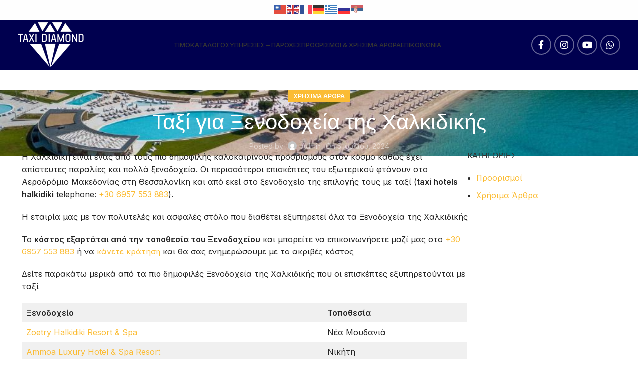

--- FILE ---
content_type: text/html; charset=UTF-8
request_url: https://taxidiamondthessaloniki.gr/taxi_hotels_halkidiki/
body_size: 25353
content:
<!DOCTYPE html><html lang="el"><head><meta charset="UTF-8"><link rel="profile" href="https://gmpg.org/xfn/11"><link rel="pingback" href="https://taxidiamondthessaloniki.gr/xmlrpc.php"><meta name='robots' content='index, follow, max-image-preview:large, max-snippet:-1, max-video-preview:-1' /><title>Ταξί για Ξενοδοχεία της Χαλκιδικής - Taxi Θεσσαλονίκη - Αεροδρόμιο Μακεδονίας - Χαλκιδική</title><meta name="description" content="Αν επιθυμείτε ταξί για Ξενοδοχεία της Χαλκιδικής επικοινωνήστε μαζί μας για το ακριβές κόστος διαδρομής. Εγγυόμαστε" /><link rel="canonical" href="https://taxidiamondthessaloniki.gr/taxi_hotels_halkidiki/" /><meta property="og:locale" content="el_GR" /><meta property="og:type" content="article" /><meta property="og:title" content="Ταξί για Ξενοδοχεία της Χαλκιδικής - Taxi Θεσσαλονίκη - Αεροδρόμιο Μακεδονίας - Χαλκιδική" /><meta property="og:description" content="Αν επιθυμείτε ταξί για Ξενοδοχεία της Χαλκιδικής επικοινωνήστε μαζί μας για το ακριβές κόστος διαδρομής. Εγγυόμαστε" /><meta property="og:url" content="https://taxidiamondthessaloniki.gr/taxi_hotels_halkidiki/" /><meta property="og:site_name" content="Taxi Θεσσαλονίκη - Αεροδρόμιο Μακεδονίας - Χαλκιδική" /><meta property="article:publisher" content="https://www.facebook.com/taxidiamondthessaloniki/" /><meta property="article:published_time" content="2024-07-05T07:55:16+00:00" /><meta property="article:modified_time" content="2025-02-05T09:40:35+00:00" /><meta property="og:image" content="https://taxidiamondthessaloniki.gr/wp-content/uploads/2024/07/taxi_hotels_halkidiki.jpg" /><meta property="og:image:width" content="540" /><meta property="og:image:height" content="540" /><meta property="og:image:type" content="image/jpeg" /><meta name="author" content="admin" /><meta name="twitter:card" content="summary_large_image" /><meta name="twitter:label1" content="Συντάχθηκε από" /><meta name="twitter:data1" content="admin" /><meta name="twitter:label2" content="Εκτιμώμενος χρόνος ανάγνωσης" /><meta name="twitter:data2" content="2 λεπτά" /> <script type="application/ld+json" class="yoast-schema-graph">{"@context":"https://schema.org","@graph":[{"@type":"Article","@id":"https://taxidiamondthessaloniki.gr/taxi_hotels_halkidiki/#article","isPartOf":{"@id":"https://taxidiamondthessaloniki.gr/taxi_hotels_halkidiki/"},"author":{"name":"admin","@id":"https://taxidiamondthessaloniki.gr/#/schema/person/bef779b40582099304b9b84ff791f01a"},"headline":"Ταξί για Ξενοδοχεία της Χαλκιδικής","datePublished":"2024-07-05T07:55:16+00:00","dateModified":"2025-02-05T09:40:35+00:00","mainEntityOfPage":{"@id":"https://taxidiamondthessaloniki.gr/taxi_hotels_halkidiki/"},"wordCount":49,"publisher":{"@id":"https://taxidiamondthessaloniki.gr/#organization"},"image":{"@id":"https://taxidiamondthessaloniki.gr/taxi_hotels_halkidiki/#primaryimage"},"thumbnailUrl":"https://taxidiamondthessaloniki.gr/wp-content/uploads/2024/07/taxi_hotels_halkidiki.jpg","keywords":["ταξι ξενοδοχεια Χαλκιδικη"],"articleSection":["Χρήσιμα Άρθρα"],"inLanguage":"el"},{"@type":"WebPage","@id":"https://taxidiamondthessaloniki.gr/taxi_hotels_halkidiki/","url":"https://taxidiamondthessaloniki.gr/taxi_hotels_halkidiki/","name":"Ταξί για Ξενοδοχεία της Χαλκιδικής - Taxi Θεσσαλονίκη - Αεροδρόμιο Μακεδονίας - Χαλκιδική","isPartOf":{"@id":"https://taxidiamondthessaloniki.gr/#website"},"primaryImageOfPage":{"@id":"https://taxidiamondthessaloniki.gr/taxi_hotels_halkidiki/#primaryimage"},"image":{"@id":"https://taxidiamondthessaloniki.gr/taxi_hotels_halkidiki/#primaryimage"},"thumbnailUrl":"https://taxidiamondthessaloniki.gr/wp-content/uploads/2024/07/taxi_hotels_halkidiki.jpg","datePublished":"2024-07-05T07:55:16+00:00","dateModified":"2025-02-05T09:40:35+00:00","description":"Αν επιθυμείτε ταξί για Ξενοδοχεία της Χαλκιδικής επικοινωνήστε μαζί μας για το ακριβές κόστος διαδρομής. Εγγυόμαστε","breadcrumb":{"@id":"https://taxidiamondthessaloniki.gr/taxi_hotels_halkidiki/#breadcrumb"},"inLanguage":"el","potentialAction":[{"@type":"ReadAction","target":["https://taxidiamondthessaloniki.gr/taxi_hotels_halkidiki/"]}]},{"@type":"ImageObject","inLanguage":"el","@id":"https://taxidiamondthessaloniki.gr/taxi_hotels_halkidiki/#primaryimage","url":"https://taxidiamondthessaloniki.gr/wp-content/uploads/2024/07/taxi_hotels_halkidiki.jpg","contentUrl":"https://taxidiamondthessaloniki.gr/wp-content/uploads/2024/07/taxi_hotels_halkidiki.jpg","width":540,"height":540},{"@type":"BreadcrumbList","@id":"https://taxidiamondthessaloniki.gr/taxi_hotels_halkidiki/#breadcrumb","itemListElement":[{"@type":"ListItem","position":1,"name":"Αρχική","item":"https://taxidiamondthessaloniki.gr/"},{"@type":"ListItem","position":2,"name":"ΕΚΔΡΟΜΕΣ-ΧΡΗΣΙΜΑ ΑΡΘΡΑ","item":"https://taxidiamondthessaloniki.gr/tours/"},{"@type":"ListItem","position":3,"name":"Ταξί για Ξενοδοχεία της Χαλκιδικής"}]},{"@type":"WebSite","@id":"https://taxidiamondthessaloniki.gr/#website","url":"https://taxidiamondthessaloniki.gr/","name":"Taxi Θεσσαλονίκη - Αεροδρόμιο Μακεδονίας - Χαλκιδική","description":"Υπηρεσίες προσιτής και ασφαλής μετακίνησης με ταξί από Θεσσαλονίκη ή Αεροδρόμιο Μακεδονίας","publisher":{"@id":"https://taxidiamondthessaloniki.gr/#organization"},"alternateName":"Taxi Diamond Thessaloniki","potentialAction":[{"@type":"SearchAction","target":{"@type":"EntryPoint","urlTemplate":"https://taxidiamondthessaloniki.gr/?s={search_term_string}"},"query-input":"required name=search_term_string"}],"inLanguage":"el"},{"@type":"Organization","@id":"https://taxidiamondthessaloniki.gr/#organization","name":"Taxi Diamond Thessaloniki","url":"https://taxidiamondthessaloniki.gr/","logo":{"@type":"ImageObject","inLanguage":"el","@id":"https://taxidiamondthessaloniki.gr/#/schema/logo/image/","url":"https://taxidiamondthessaloniki.gr/wp-content/uploads/2023/06/taxi_diamond_thessaloniki.png","contentUrl":"https://taxidiamondthessaloniki.gr/wp-content/uploads/2023/06/taxi_diamond_thessaloniki.png","width":200,"height":117,"caption":"Taxi Diamond Thessaloniki"},"image":{"@id":"https://taxidiamondthessaloniki.gr/#/schema/logo/image/"},"sameAs":["https://www.facebook.com/taxidiamondthessaloniki/"]},{"@type":"Person","@id":"https://taxidiamondthessaloniki.gr/#/schema/person/bef779b40582099304b9b84ff791f01a","name":"admin","image":{"@type":"ImageObject","inLanguage":"el","@id":"https://taxidiamondthessaloniki.gr/#/schema/person/image/","url":"https://secure.gravatar.com/avatar/0dd909061c199dd978d63a673fb056e5c934879125f89c52fd5c0c1156bbc983?s=96&d=mm&r=g","contentUrl":"https://secure.gravatar.com/avatar/0dd909061c199dd978d63a673fb056e5c934879125f89c52fd5c0c1156bbc983?s=96&d=mm&r=g","caption":"admin"},"sameAs":["https://taxidiamondthessaloniki.gr"],"url":"https://taxidiamondthessaloniki.gr/author/admin/"}]}</script> <link rel='dns-prefetch' href='//www.googletagmanager.com' /><link rel='dns-prefetch' href='//fonts.googleapis.com' /><link rel="alternate" type="application/rss+xml" title="Ροή RSS &raquo; Taxi Θεσσαλονίκη - Αεροδρόμιο Μακεδονίας - Χαλκιδική" href="https://taxidiamondthessaloniki.gr/feed/" /><link rel="alternate" type="application/rss+xml" title="Ροή Σχολίων &raquo; Taxi Θεσσαλονίκη - Αεροδρόμιο Μακεδονίας - Χαλκιδική" href="https://taxidiamondthessaloniki.gr/comments/feed/" /><link rel="alternate" title="oEmbed (JSON)" type="application/json+oembed" href="https://taxidiamondthessaloniki.gr/wp-json/oembed/1.0/embed?url=https%3A%2F%2Ftaxidiamondthessaloniki.gr%2Ftaxi_hotels_halkidiki%2F" /><link rel="alternate" title="oEmbed (XML)" type="text/xml+oembed" href="https://taxidiamondthessaloniki.gr/wp-json/oembed/1.0/embed?url=https%3A%2F%2Ftaxidiamondthessaloniki.gr%2Ftaxi_hotels_halkidiki%2F&#038;format=xml" /><style id='wp-img-auto-sizes-contain-inline-css' type='text/css'>img:is([sizes=auto i],[sizes^="auto," i]){contain-intrinsic-size:3000px 1500px}
/*# sourceURL=wp-img-auto-sizes-contain-inline-css */</style><link rel='stylesheet' id='wp-block-library-css' href='https://taxidiamondthessaloniki.gr/wp-includes/css/dist/block-library/style.min.css?ver=6.9' type='text/css' media='all' /><style id='wp-block-image-inline-css' type='text/css'>.wp-block-image>a,.wp-block-image>figure>a{display:inline-block}.wp-block-image img{box-sizing:border-box;height:auto;max-width:100%;vertical-align:bottom}@media not (prefers-reduced-motion){.wp-block-image img.hide{visibility:hidden}.wp-block-image img.show{animation:show-content-image .4s}}.wp-block-image[style*=border-radius] img,.wp-block-image[style*=border-radius]>a{border-radius:inherit}.wp-block-image.has-custom-border img{box-sizing:border-box}.wp-block-image.aligncenter{text-align:center}.wp-block-image.alignfull>a,.wp-block-image.alignwide>a{width:100%}.wp-block-image.alignfull img,.wp-block-image.alignwide img{height:auto;width:100%}.wp-block-image .aligncenter,.wp-block-image .alignleft,.wp-block-image .alignright,.wp-block-image.aligncenter,.wp-block-image.alignleft,.wp-block-image.alignright{display:table}.wp-block-image .aligncenter>figcaption,.wp-block-image .alignleft>figcaption,.wp-block-image .alignright>figcaption,.wp-block-image.aligncenter>figcaption,.wp-block-image.alignleft>figcaption,.wp-block-image.alignright>figcaption{caption-side:bottom;display:table-caption}.wp-block-image .alignleft{float:left;margin:.5em 1em .5em 0}.wp-block-image .alignright{float:right;margin:.5em 0 .5em 1em}.wp-block-image .aligncenter{margin-left:auto;margin-right:auto}.wp-block-image :where(figcaption){margin-bottom:1em;margin-top:.5em}.wp-block-image.is-style-circle-mask img{border-radius:9999px}@supports ((-webkit-mask-image:none) or (mask-image:none)) or (-webkit-mask-image:none){.wp-block-image.is-style-circle-mask img{border-radius:0;-webkit-mask-image:url('data:image/svg+xml;utf8,<svg viewBox="0 0 100 100" xmlns="http://www.w3.org/2000/svg"><circle cx="50" cy="50" r="50"/></svg>');mask-image:url('data:image/svg+xml;utf8,<svg viewBox="0 0 100 100" xmlns="http://www.w3.org/2000/svg"><circle cx="50" cy="50" r="50"/></svg>');mask-mode:alpha;-webkit-mask-position:center;mask-position:center;-webkit-mask-repeat:no-repeat;mask-repeat:no-repeat;-webkit-mask-size:contain;mask-size:contain}}:root :where(.wp-block-image.is-style-rounded img,.wp-block-image .is-style-rounded img){border-radius:9999px}.wp-block-image figure{margin:0}.wp-lightbox-container{display:flex;flex-direction:column;position:relative}.wp-lightbox-container img{cursor:zoom-in}.wp-lightbox-container img:hover+button{opacity:1}.wp-lightbox-container button{align-items:center;backdrop-filter:blur(16px) saturate(180%);background-color:#5a5a5a40;border:none;border-radius:4px;cursor:zoom-in;display:flex;height:20px;justify-content:center;opacity:0;padding:0;position:absolute;right:16px;text-align:center;top:16px;width:20px;z-index:100}@media not (prefers-reduced-motion){.wp-lightbox-container button{transition:opacity .2s ease}}.wp-lightbox-container button:focus-visible{outline:3px auto #5a5a5a40;outline:3px auto -webkit-focus-ring-color;outline-offset:3px}.wp-lightbox-container button:hover{cursor:pointer;opacity:1}.wp-lightbox-container button:focus{opacity:1}.wp-lightbox-container button:focus,.wp-lightbox-container button:hover,.wp-lightbox-container button:not(:hover):not(:active):not(.has-background){background-color:#5a5a5a40;border:none}.wp-lightbox-overlay{box-sizing:border-box;cursor:zoom-out;height:100vh;left:0;overflow:hidden;position:fixed;top:0;visibility:hidden;width:100%;z-index:100000}.wp-lightbox-overlay .close-button{align-items:center;cursor:pointer;display:flex;justify-content:center;min-height:40px;min-width:40px;padding:0;position:absolute;right:calc(env(safe-area-inset-right) + 16px);top:calc(env(safe-area-inset-top) + 16px);z-index:5000000}.wp-lightbox-overlay .close-button:focus,.wp-lightbox-overlay .close-button:hover,.wp-lightbox-overlay .close-button:not(:hover):not(:active):not(.has-background){background:none;border:none}.wp-lightbox-overlay .lightbox-image-container{height:var(--wp--lightbox-container-height);left:50%;overflow:hidden;position:absolute;top:50%;transform:translate(-50%,-50%);transform-origin:top left;width:var(--wp--lightbox-container-width);z-index:9999999999}.wp-lightbox-overlay .wp-block-image{align-items:center;box-sizing:border-box;display:flex;height:100%;justify-content:center;margin:0;position:relative;transform-origin:0 0;width:100%;z-index:3000000}.wp-lightbox-overlay .wp-block-image img{height:var(--wp--lightbox-image-height);min-height:var(--wp--lightbox-image-height);min-width:var(--wp--lightbox-image-width);width:var(--wp--lightbox-image-width)}.wp-lightbox-overlay .wp-block-image figcaption{display:none}.wp-lightbox-overlay button{background:none;border:none}.wp-lightbox-overlay .scrim{background-color:#fff;height:100%;opacity:.9;position:absolute;width:100%;z-index:2000000}.wp-lightbox-overlay.active{visibility:visible}@media not (prefers-reduced-motion){.wp-lightbox-overlay.active{animation:turn-on-visibility .25s both}.wp-lightbox-overlay.active img{animation:turn-on-visibility .35s both}.wp-lightbox-overlay.show-closing-animation:not(.active){animation:turn-off-visibility .35s both}.wp-lightbox-overlay.show-closing-animation:not(.active) img{animation:turn-off-visibility .25s both}.wp-lightbox-overlay.zoom.active{animation:none;opacity:1;visibility:visible}.wp-lightbox-overlay.zoom.active .lightbox-image-container{animation:lightbox-zoom-in .4s}.wp-lightbox-overlay.zoom.active .lightbox-image-container img{animation:none}.wp-lightbox-overlay.zoom.active .scrim{animation:turn-on-visibility .4s forwards}.wp-lightbox-overlay.zoom.show-closing-animation:not(.active){animation:none}.wp-lightbox-overlay.zoom.show-closing-animation:not(.active) .lightbox-image-container{animation:lightbox-zoom-out .4s}.wp-lightbox-overlay.zoom.show-closing-animation:not(.active) .lightbox-image-container img{animation:none}.wp-lightbox-overlay.zoom.show-closing-animation:not(.active) .scrim{animation:turn-off-visibility .4s forwards}}@keyframes show-content-image{0%{visibility:hidden}99%{visibility:hidden}to{visibility:visible}}@keyframes turn-on-visibility{0%{opacity:0}to{opacity:1}}@keyframes turn-off-visibility{0%{opacity:1;visibility:visible}99%{opacity:0;visibility:visible}to{opacity:0;visibility:hidden}}@keyframes lightbox-zoom-in{0%{transform:translate(calc((-100vw + var(--wp--lightbox-scrollbar-width))/2 + var(--wp--lightbox-initial-left-position)),calc(-50vh + var(--wp--lightbox-initial-top-position))) scale(var(--wp--lightbox-scale))}to{transform:translate(-50%,-50%) scale(1)}}@keyframes lightbox-zoom-out{0%{transform:translate(-50%,-50%) scale(1);visibility:visible}99%{visibility:visible}to{transform:translate(calc((-100vw + var(--wp--lightbox-scrollbar-width))/2 + var(--wp--lightbox-initial-left-position)),calc(-50vh + var(--wp--lightbox-initial-top-position))) scale(var(--wp--lightbox-scale));visibility:hidden}}
/*# sourceURL=https://taxidiamondthessaloniki.gr/wp-includes/blocks/image/style.min.css */</style><style id='wp-block-paragraph-inline-css' type='text/css'>.is-small-text{font-size:.875em}.is-regular-text{font-size:1em}.is-large-text{font-size:2.25em}.is-larger-text{font-size:3em}.has-drop-cap:not(:focus):first-letter{float:left;font-size:8.4em;font-style:normal;font-weight:100;line-height:.68;margin:.05em .1em 0 0;text-transform:uppercase}body.rtl .has-drop-cap:not(:focus):first-letter{float:none;margin-left:.1em}p.has-drop-cap.has-background{overflow:hidden}:root :where(p.has-background){padding:1.25em 2.375em}:where(p.has-text-color:not(.has-link-color)) a{color:inherit}p.has-text-align-left[style*="writing-mode:vertical-lr"],p.has-text-align-right[style*="writing-mode:vertical-rl"]{rotate:180deg}
/*# sourceURL=https://taxidiamondthessaloniki.gr/wp-includes/blocks/paragraph/style.min.css */</style><style id='wp-block-table-inline-css' type='text/css'>.wp-block-table{overflow-x:auto}.wp-block-table table{border-collapse:collapse;width:100%}.wp-block-table thead{border-bottom:3px solid}.wp-block-table tfoot{border-top:3px solid}.wp-block-table td,.wp-block-table th{border:1px solid;padding:.5em}.wp-block-table .has-fixed-layout{table-layout:fixed;width:100%}.wp-block-table .has-fixed-layout td,.wp-block-table .has-fixed-layout th{word-break:break-word}.wp-block-table.aligncenter,.wp-block-table.alignleft,.wp-block-table.alignright{display:table;width:auto}.wp-block-table.aligncenter td,.wp-block-table.aligncenter th,.wp-block-table.alignleft td,.wp-block-table.alignleft th,.wp-block-table.alignright td,.wp-block-table.alignright th{word-break:break-word}.wp-block-table .has-subtle-light-gray-background-color{background-color:#f3f4f5}.wp-block-table .has-subtle-pale-green-background-color{background-color:#e9fbe5}.wp-block-table .has-subtle-pale-blue-background-color{background-color:#e7f5fe}.wp-block-table .has-subtle-pale-pink-background-color{background-color:#fcf0ef}.wp-block-table.is-style-stripes{background-color:initial;border-collapse:inherit;border-spacing:0}.wp-block-table.is-style-stripes tbody tr:nth-child(odd){background-color:#f0f0f0}.wp-block-table.is-style-stripes.has-subtle-light-gray-background-color tbody tr:nth-child(odd){background-color:#f3f4f5}.wp-block-table.is-style-stripes.has-subtle-pale-green-background-color tbody tr:nth-child(odd){background-color:#e9fbe5}.wp-block-table.is-style-stripes.has-subtle-pale-blue-background-color tbody tr:nth-child(odd){background-color:#e7f5fe}.wp-block-table.is-style-stripes.has-subtle-pale-pink-background-color tbody tr:nth-child(odd){background-color:#fcf0ef}.wp-block-table.is-style-stripes td,.wp-block-table.is-style-stripes th{border-color:#0000}.wp-block-table.is-style-stripes{border-bottom:1px solid #f0f0f0}.wp-block-table .has-border-color td,.wp-block-table .has-border-color th,.wp-block-table .has-border-color tr,.wp-block-table .has-border-color>*{border-color:inherit}.wp-block-table table[style*=border-top-color] tr:first-child,.wp-block-table table[style*=border-top-color] tr:first-child td,.wp-block-table table[style*=border-top-color] tr:first-child th,.wp-block-table table[style*=border-top-color]>*,.wp-block-table table[style*=border-top-color]>* td,.wp-block-table table[style*=border-top-color]>* th{border-top-color:inherit}.wp-block-table table[style*=border-top-color] tr:not(:first-child){border-top-color:initial}.wp-block-table table[style*=border-right-color] td:last-child,.wp-block-table table[style*=border-right-color] th,.wp-block-table table[style*=border-right-color] tr,.wp-block-table table[style*=border-right-color]>*{border-right-color:inherit}.wp-block-table table[style*=border-bottom-color] tr:last-child,.wp-block-table table[style*=border-bottom-color] tr:last-child td,.wp-block-table table[style*=border-bottom-color] tr:last-child th,.wp-block-table table[style*=border-bottom-color]>*,.wp-block-table table[style*=border-bottom-color]>* td,.wp-block-table table[style*=border-bottom-color]>* th{border-bottom-color:inherit}.wp-block-table table[style*=border-bottom-color] tr:not(:last-child){border-bottom-color:initial}.wp-block-table table[style*=border-left-color] td:first-child,.wp-block-table table[style*=border-left-color] th,.wp-block-table table[style*=border-left-color] tr,.wp-block-table table[style*=border-left-color]>*{border-left-color:inherit}.wp-block-table table[style*=border-style] td,.wp-block-table table[style*=border-style] th,.wp-block-table table[style*=border-style] tr,.wp-block-table table[style*=border-style]>*{border-style:inherit}.wp-block-table table[style*=border-width] td,.wp-block-table table[style*=border-width] th,.wp-block-table table[style*=border-width] tr,.wp-block-table table[style*=border-width]>*{border-style:inherit;border-width:inherit}
/*# sourceURL=https://taxidiamondthessaloniki.gr/wp-includes/blocks/table/style.min.css */</style><style id='global-styles-inline-css' type='text/css'>:root{--wp--preset--aspect-ratio--square: 1;--wp--preset--aspect-ratio--4-3: 4/3;--wp--preset--aspect-ratio--3-4: 3/4;--wp--preset--aspect-ratio--3-2: 3/2;--wp--preset--aspect-ratio--2-3: 2/3;--wp--preset--aspect-ratio--16-9: 16/9;--wp--preset--aspect-ratio--9-16: 9/16;--wp--preset--color--black: #000000;--wp--preset--color--cyan-bluish-gray: #abb8c3;--wp--preset--color--white: #ffffff;--wp--preset--color--pale-pink: #f78da7;--wp--preset--color--vivid-red: #cf2e2e;--wp--preset--color--luminous-vivid-orange: #ff6900;--wp--preset--color--luminous-vivid-amber: #fcb900;--wp--preset--color--light-green-cyan: #7bdcb5;--wp--preset--color--vivid-green-cyan: #00d084;--wp--preset--color--pale-cyan-blue: #8ed1fc;--wp--preset--color--vivid-cyan-blue: #0693e3;--wp--preset--color--vivid-purple: #9b51e0;--wp--preset--gradient--vivid-cyan-blue-to-vivid-purple: linear-gradient(135deg,rgb(6,147,227) 0%,rgb(155,81,224) 100%);--wp--preset--gradient--light-green-cyan-to-vivid-green-cyan: linear-gradient(135deg,rgb(122,220,180) 0%,rgb(0,208,130) 100%);--wp--preset--gradient--luminous-vivid-amber-to-luminous-vivid-orange: linear-gradient(135deg,rgb(252,185,0) 0%,rgb(255,105,0) 100%);--wp--preset--gradient--luminous-vivid-orange-to-vivid-red: linear-gradient(135deg,rgb(255,105,0) 0%,rgb(207,46,46) 100%);--wp--preset--gradient--very-light-gray-to-cyan-bluish-gray: linear-gradient(135deg,rgb(238,238,238) 0%,rgb(169,184,195) 100%);--wp--preset--gradient--cool-to-warm-spectrum: linear-gradient(135deg,rgb(74,234,220) 0%,rgb(151,120,209) 20%,rgb(207,42,186) 40%,rgb(238,44,130) 60%,rgb(251,105,98) 80%,rgb(254,248,76) 100%);--wp--preset--gradient--blush-light-purple: linear-gradient(135deg,rgb(255,206,236) 0%,rgb(152,150,240) 100%);--wp--preset--gradient--blush-bordeaux: linear-gradient(135deg,rgb(254,205,165) 0%,rgb(254,45,45) 50%,rgb(107,0,62) 100%);--wp--preset--gradient--luminous-dusk: linear-gradient(135deg,rgb(255,203,112) 0%,rgb(199,81,192) 50%,rgb(65,88,208) 100%);--wp--preset--gradient--pale-ocean: linear-gradient(135deg,rgb(255,245,203) 0%,rgb(182,227,212) 50%,rgb(51,167,181) 100%);--wp--preset--gradient--electric-grass: linear-gradient(135deg,rgb(202,248,128) 0%,rgb(113,206,126) 100%);--wp--preset--gradient--midnight: linear-gradient(135deg,rgb(2,3,129) 0%,rgb(40,116,252) 100%);--wp--preset--font-size--small: 13px;--wp--preset--font-size--medium: 20px;--wp--preset--font-size--large: 36px;--wp--preset--font-size--x-large: 42px;--wp--preset--spacing--20: 0.44rem;--wp--preset--spacing--30: 0.67rem;--wp--preset--spacing--40: 1rem;--wp--preset--spacing--50: 1.5rem;--wp--preset--spacing--60: 2.25rem;--wp--preset--spacing--70: 3.38rem;--wp--preset--spacing--80: 5.06rem;--wp--preset--shadow--natural: 6px 6px 9px rgba(0, 0, 0, 0.2);--wp--preset--shadow--deep: 12px 12px 50px rgba(0, 0, 0, 0.4);--wp--preset--shadow--sharp: 6px 6px 0px rgba(0, 0, 0, 0.2);--wp--preset--shadow--outlined: 6px 6px 0px -3px rgb(255, 255, 255), 6px 6px rgb(0, 0, 0);--wp--preset--shadow--crisp: 6px 6px 0px rgb(0, 0, 0);}:where(.is-layout-flex){gap: 0.5em;}:where(.is-layout-grid){gap: 0.5em;}body .is-layout-flex{display: flex;}.is-layout-flex{flex-wrap: wrap;align-items: center;}.is-layout-flex > :is(*, div){margin: 0;}body .is-layout-grid{display: grid;}.is-layout-grid > :is(*, div){margin: 0;}:where(.wp-block-columns.is-layout-flex){gap: 2em;}:where(.wp-block-columns.is-layout-grid){gap: 2em;}:where(.wp-block-post-template.is-layout-flex){gap: 1.25em;}:where(.wp-block-post-template.is-layout-grid){gap: 1.25em;}.has-black-color{color: var(--wp--preset--color--black) !important;}.has-cyan-bluish-gray-color{color: var(--wp--preset--color--cyan-bluish-gray) !important;}.has-white-color{color: var(--wp--preset--color--white) !important;}.has-pale-pink-color{color: var(--wp--preset--color--pale-pink) !important;}.has-vivid-red-color{color: var(--wp--preset--color--vivid-red) !important;}.has-luminous-vivid-orange-color{color: var(--wp--preset--color--luminous-vivid-orange) !important;}.has-luminous-vivid-amber-color{color: var(--wp--preset--color--luminous-vivid-amber) !important;}.has-light-green-cyan-color{color: var(--wp--preset--color--light-green-cyan) !important;}.has-vivid-green-cyan-color{color: var(--wp--preset--color--vivid-green-cyan) !important;}.has-pale-cyan-blue-color{color: var(--wp--preset--color--pale-cyan-blue) !important;}.has-vivid-cyan-blue-color{color: var(--wp--preset--color--vivid-cyan-blue) !important;}.has-vivid-purple-color{color: var(--wp--preset--color--vivid-purple) !important;}.has-black-background-color{background-color: var(--wp--preset--color--black) !important;}.has-cyan-bluish-gray-background-color{background-color: var(--wp--preset--color--cyan-bluish-gray) !important;}.has-white-background-color{background-color: var(--wp--preset--color--white) !important;}.has-pale-pink-background-color{background-color: var(--wp--preset--color--pale-pink) !important;}.has-vivid-red-background-color{background-color: var(--wp--preset--color--vivid-red) !important;}.has-luminous-vivid-orange-background-color{background-color: var(--wp--preset--color--luminous-vivid-orange) !important;}.has-luminous-vivid-amber-background-color{background-color: var(--wp--preset--color--luminous-vivid-amber) !important;}.has-light-green-cyan-background-color{background-color: var(--wp--preset--color--light-green-cyan) !important;}.has-vivid-green-cyan-background-color{background-color: var(--wp--preset--color--vivid-green-cyan) !important;}.has-pale-cyan-blue-background-color{background-color: var(--wp--preset--color--pale-cyan-blue) !important;}.has-vivid-cyan-blue-background-color{background-color: var(--wp--preset--color--vivid-cyan-blue) !important;}.has-vivid-purple-background-color{background-color: var(--wp--preset--color--vivid-purple) !important;}.has-black-border-color{border-color: var(--wp--preset--color--black) !important;}.has-cyan-bluish-gray-border-color{border-color: var(--wp--preset--color--cyan-bluish-gray) !important;}.has-white-border-color{border-color: var(--wp--preset--color--white) !important;}.has-pale-pink-border-color{border-color: var(--wp--preset--color--pale-pink) !important;}.has-vivid-red-border-color{border-color: var(--wp--preset--color--vivid-red) !important;}.has-luminous-vivid-orange-border-color{border-color: var(--wp--preset--color--luminous-vivid-orange) !important;}.has-luminous-vivid-amber-border-color{border-color: var(--wp--preset--color--luminous-vivid-amber) !important;}.has-light-green-cyan-border-color{border-color: var(--wp--preset--color--light-green-cyan) !important;}.has-vivid-green-cyan-border-color{border-color: var(--wp--preset--color--vivid-green-cyan) !important;}.has-pale-cyan-blue-border-color{border-color: var(--wp--preset--color--pale-cyan-blue) !important;}.has-vivid-cyan-blue-border-color{border-color: var(--wp--preset--color--vivid-cyan-blue) !important;}.has-vivid-purple-border-color{border-color: var(--wp--preset--color--vivid-purple) !important;}.has-vivid-cyan-blue-to-vivid-purple-gradient-background{background: var(--wp--preset--gradient--vivid-cyan-blue-to-vivid-purple) !important;}.has-light-green-cyan-to-vivid-green-cyan-gradient-background{background: var(--wp--preset--gradient--light-green-cyan-to-vivid-green-cyan) !important;}.has-luminous-vivid-amber-to-luminous-vivid-orange-gradient-background{background: var(--wp--preset--gradient--luminous-vivid-amber-to-luminous-vivid-orange) !important;}.has-luminous-vivid-orange-to-vivid-red-gradient-background{background: var(--wp--preset--gradient--luminous-vivid-orange-to-vivid-red) !important;}.has-very-light-gray-to-cyan-bluish-gray-gradient-background{background: var(--wp--preset--gradient--very-light-gray-to-cyan-bluish-gray) !important;}.has-cool-to-warm-spectrum-gradient-background{background: var(--wp--preset--gradient--cool-to-warm-spectrum) !important;}.has-blush-light-purple-gradient-background{background: var(--wp--preset--gradient--blush-light-purple) !important;}.has-blush-bordeaux-gradient-background{background: var(--wp--preset--gradient--blush-bordeaux) !important;}.has-luminous-dusk-gradient-background{background: var(--wp--preset--gradient--luminous-dusk) !important;}.has-pale-ocean-gradient-background{background: var(--wp--preset--gradient--pale-ocean) !important;}.has-electric-grass-gradient-background{background: var(--wp--preset--gradient--electric-grass) !important;}.has-midnight-gradient-background{background: var(--wp--preset--gradient--midnight) !important;}.has-small-font-size{font-size: var(--wp--preset--font-size--small) !important;}.has-medium-font-size{font-size: var(--wp--preset--font-size--medium) !important;}.has-large-font-size{font-size: var(--wp--preset--font-size--large) !important;}.has-x-large-font-size{font-size: var(--wp--preset--font-size--x-large) !important;}
/*# sourceURL=global-styles-inline-css */</style><style id='classic-theme-styles-inline-css' type='text/css'>/*! This file is auto-generated */
.wp-block-button__link{color:#fff;background-color:#32373c;border-radius:9999px;box-shadow:none;text-decoration:none;padding:calc(.667em + 2px) calc(1.333em + 2px);font-size:1.125em}.wp-block-file__button{background:#32373c;color:#fff;text-decoration:none}
/*# sourceURL=/wp-includes/css/classic-themes.min.css */</style><link rel='stylesheet' id='walcf7-datepicker-css-css' href='https://taxidiamondthessaloniki.gr/wp-content/plugins/date-time-picker-for-contact-form-7/assets/css/jquery.datetimepicker.min.css?ver=1.0.0' type='text/css' media='all' /><link rel='stylesheet' id='elementor-icons-css' href='https://taxidiamondthessaloniki.gr/wp-content/plugins/elementor/assets/lib/eicons/css/elementor-icons.min.css?ver=5.36.0' type='text/css' media='all' /><link rel='stylesheet' id='elementor-frontend-css' href='https://taxidiamondthessaloniki.gr/wp-content/plugins/elementor/assets/css/frontend.min.css?ver=3.28.3' type='text/css' media='all' /><link rel='stylesheet' id='elementor-post-6-css' href='https://taxidiamondthessaloniki.gr/wp-content/cache/autoptimize/css/autoptimize_single_2217c652c72e5499258fff050e988b2d.css?ver=1744204733' type='text/css' media='all' /><link rel='stylesheet' id='bootstrap-css' href='https://taxidiamondthessaloniki.gr/wp-content/themes/woodmart/css/bootstrap-light.min.css?ver=7.5.1' type='text/css' media='all' /><link rel='stylesheet' id='woodmart-style-css' href='https://taxidiamondthessaloniki.gr/wp-content/themes/woodmart/css/parts/base.min.css?ver=7.5.1' type='text/css' media='all' /><link rel='stylesheet' id='wd-widget-wd-recent-posts-css' href='https://taxidiamondthessaloniki.gr/wp-content/themes/woodmart/css/parts/widget-wd-recent-posts.min.css?ver=7.5.1' type='text/css' media='all' /><link rel='stylesheet' id='wd-widget-nav-css' href='https://taxidiamondthessaloniki.gr/wp-content/themes/woodmart/css/parts/widget-nav.min.css?ver=7.5.1' type='text/css' media='all' /><link rel='stylesheet' id='wd-blog-single-base-css' href='https://taxidiamondthessaloniki.gr/wp-content/themes/woodmart/css/parts/blog-single-base.min.css?ver=7.5.1' type='text/css' media='all' /><link rel='stylesheet' id='wd-blog-base-css' href='https://taxidiamondthessaloniki.gr/wp-content/themes/woodmart/css/parts/blog-base.min.css?ver=7.5.1' type='text/css' media='all' /><link rel='stylesheet' id='wd-wp-gutenberg-css' href='https://taxidiamondthessaloniki.gr/wp-content/themes/woodmart/css/parts/wp-gutenberg.min.css?ver=7.5.1' type='text/css' media='all' /><link rel='stylesheet' id='wd-wpcf7-css' href='https://taxidiamondthessaloniki.gr/wp-content/themes/woodmart/css/parts/int-wpcf7.min.css?ver=7.5.1' type='text/css' media='all' /><link rel='stylesheet' id='wd-elementor-base-css' href='https://taxidiamondthessaloniki.gr/wp-content/themes/woodmart/css/parts/int-elem-base.min.css?ver=7.5.1' type='text/css' media='all' /><link rel='stylesheet' id='child-style-css' href='https://taxidiamondthessaloniki.gr/wp-content/themes/woodmart-child/style.css?ver=7.5.1' type='text/css' media='all' /><link rel='stylesheet' id='wd-header-base-css' href='https://taxidiamondthessaloniki.gr/wp-content/themes/woodmart/css/parts/header-base.min.css?ver=7.5.1' type='text/css' media='all' /><link rel='stylesheet' id='wd-mod-tools-css' href='https://taxidiamondthessaloniki.gr/wp-content/themes/woodmart/css/parts/mod-tools.min.css?ver=7.5.1' type='text/css' media='all' /><link rel='stylesheet' id='wd-header-elements-base-css' href='https://taxidiamondthessaloniki.gr/wp-content/themes/woodmart/css/parts/header-el-base.min.css?ver=7.5.1' type='text/css' media='all' /><link rel='stylesheet' id='wd-social-icons-css' href='https://taxidiamondthessaloniki.gr/wp-content/themes/woodmart/css/parts/el-social-icons.min.css?ver=7.5.1' type='text/css' media='all' /><link rel='stylesheet' id='wd-header-mobile-nav-dropdown-css' href='https://taxidiamondthessaloniki.gr/wp-content/themes/woodmart/css/parts/header-el-mobile-nav-dropdown.min.css?ver=7.5.1' type='text/css' media='all' /><link rel='stylesheet' id='wd-page-title-css' href='https://taxidiamondthessaloniki.gr/wp-content/themes/woodmart/css/parts/page-title.min.css?ver=7.5.1' type='text/css' media='all' /><link rel='stylesheet' id='wd-page-navigation-css' href='https://taxidiamondthessaloniki.gr/wp-content/themes/woodmart/css/parts/mod-page-navigation.min.css?ver=7.5.1' type='text/css' media='all' /><link rel='stylesheet' id='wd-blog-loop-base-old-css' href='https://taxidiamondthessaloniki.gr/wp-content/themes/woodmart/css/parts/blog-loop-base-old.min.css?ver=7.5.1' type='text/css' media='all' /><link rel='stylesheet' id='wd-blog-loop-design-masonry-css' href='https://taxidiamondthessaloniki.gr/wp-content/themes/woodmart/css/parts/blog-loop-design-masonry.min.css?ver=7.5.1' type='text/css' media='all' /><link rel='stylesheet' id='wd-swiper-css' href='https://taxidiamondthessaloniki.gr/wp-content/themes/woodmart/css/parts/lib-swiper.min.css?ver=7.5.1' type='text/css' media='all' /><link rel='stylesheet' id='wd-swiper-arrows-css' href='https://taxidiamondthessaloniki.gr/wp-content/themes/woodmart/css/parts/lib-swiper-arrows.min.css?ver=7.5.1' type='text/css' media='all' /><link rel='stylesheet' id='wd-swiper-pagin-css' href='https://taxidiamondthessaloniki.gr/wp-content/themes/woodmart/css/parts/lib-swiper-pagin.min.css?ver=7.5.1' type='text/css' media='all' /><link rel='stylesheet' id='wd-mod-comments-css' href='https://taxidiamondthessaloniki.gr/wp-content/themes/woodmart/css/parts/mod-comments.min.css?ver=7.5.1' type='text/css' media='all' /><link rel='stylesheet' id='wd-off-canvas-sidebar-css' href='https://taxidiamondthessaloniki.gr/wp-content/themes/woodmart/css/parts/opt-off-canvas-sidebar.min.css?ver=7.5.1' type='text/css' media='all' /><link rel='stylesheet' id='wd-widget-collapse-css' href='https://taxidiamondthessaloniki.gr/wp-content/themes/woodmart/css/parts/opt-widget-collapse.min.css?ver=7.5.1' type='text/css' media='all' /><link rel='stylesheet' id='wd-footer-base-css' href='https://taxidiamondthessaloniki.gr/wp-content/themes/woodmart/css/parts/footer-base.min.css?ver=7.5.1' type='text/css' media='all' /><link rel='stylesheet' id='wd-text-block-css' href='https://taxidiamondthessaloniki.gr/wp-content/themes/woodmart/css/parts/el-text-block.min.css?ver=7.5.1' type='text/css' media='all' /><link rel='stylesheet' id='wd-scroll-top-css' href='https://taxidiamondthessaloniki.gr/wp-content/themes/woodmart/css/parts/opt-scrolltotop.min.css?ver=7.5.1' type='text/css' media='all' /><link rel='stylesheet' id='wd-mod-sticky-sidebar-opener-css' href='https://taxidiamondthessaloniki.gr/wp-content/themes/woodmart/css/parts/mod-sticky-sidebar-opener.min.css?ver=7.5.1' type='text/css' media='all' /><link rel='stylesheet' id='xts-style-header_672576-css' href='https://taxidiamondthessaloniki.gr/wp-content/cache/autoptimize/css/autoptimize_single_a9fe934f03a4fe3233298a696459d595.css?ver=7.5.1' type='text/css' media='all' /><link rel='stylesheet' id='xts-style-theme_settings_default-css' href='https://taxidiamondthessaloniki.gr/wp-content/cache/autoptimize/css/autoptimize_single_0fbce83bcb679c4dc516d6119825bb9b.css?ver=7.5.1' type='text/css' media='all' /><link rel='stylesheet' id='xts-google-fonts-css' href='https://fonts.googleapis.com/css?family=Inter%3A400%2C600%2C500%7CYantramanav%3A400%2C700%2C500%2C300%7CLato%3A400%2C700&#038;ver=7.5.1' type='text/css' media='all' /><link rel='stylesheet' id='elementor-gf-local-roboto-css' href='https://taxidiamondthessaloniki.gr/wp-content/cache/autoptimize/css/autoptimize_single_b5d4977244072d7d7c9846dc329dd900.css?ver=1744204076' type='text/css' media='all' /><link rel='stylesheet' id='elementor-gf-local-robotoslab-css' href='https://taxidiamondthessaloniki.gr/wp-content/cache/autoptimize/css/autoptimize_single_4794569223cb305fa9bf4923ad94cfaa.css?ver=1744204080' type='text/css' media='all' /> <script defer type="text/javascript" src="https://taxidiamondthessaloniki.gr/wp-includes/js/jquery/jquery.min.js?ver=3.7.1" id="jquery-core-js"></script> <script defer type="text/javascript" src="https://taxidiamondthessaloniki.gr/wp-includes/js/jquery/jquery-migrate.min.js?ver=3.4.1" id="jquery-migrate-js"></script>    <script defer type="text/javascript" src="https://www.googletagmanager.com/gtag/js?id=GT-PJW4TVS" id="google_gtagjs-js"></script> <script defer id="google_gtagjs-js-after" src="[data-uri]"></script>  <script defer type="text/javascript" src="https://taxidiamondthessaloniki.gr/wp-content/themes/woodmart/js/libs/device.min.js?ver=7.5.1" id="wd-device-library-js"></script> <script defer type="text/javascript" src="https://taxidiamondthessaloniki.gr/wp-content/themes/woodmart/js/scripts/global/scrollBar.min.js?ver=7.5.1" id="wd-scrollbar-js"></script> <link rel="https://api.w.org/" href="https://taxidiamondthessaloniki.gr/wp-json/" /><link rel="alternate" title="JSON" type="application/json" href="https://taxidiamondthessaloniki.gr/wp-json/wp/v2/posts/18564" /><link rel="EditURI" type="application/rsd+xml" title="RSD" href="https://taxidiamondthessaloniki.gr/xmlrpc.php?rsd" /><meta name="generator" content="WordPress 6.9" /><link rel='shortlink' href='https://taxidiamondthessaloniki.gr/?p=18564' /><meta name="generator" content="Site Kit by Google 1.127.0" /><meta name="viewport" content="width=device-width, initial-scale=1.0, maximum-scale=1.0, user-scalable=no"><meta name="generator" content="Elementor 3.28.3; features: additional_custom_breakpoints, e_local_google_fonts; settings: css_print_method-external, google_font-enabled, font_display-swap"><meta name="google-site-verification" content="yOYVRzdHw_jgGrtck4gCvlwf_lPgCQk1a8a9Vb22k8A" /><style>.e-con.e-parent:nth-of-type(n+4):not(.e-lazyloaded):not(.e-no-lazyload),
				.e-con.e-parent:nth-of-type(n+4):not(.e-lazyloaded):not(.e-no-lazyload) * {
					background-image: none !important;
				}
				@media screen and (max-height: 1024px) {
					.e-con.e-parent:nth-of-type(n+3):not(.e-lazyloaded):not(.e-no-lazyload),
					.e-con.e-parent:nth-of-type(n+3):not(.e-lazyloaded):not(.e-no-lazyload) * {
						background-image: none !important;
					}
				}
				@media screen and (max-height: 640px) {
					.e-con.e-parent:nth-of-type(n+2):not(.e-lazyloaded):not(.e-no-lazyload),
					.e-con.e-parent:nth-of-type(n+2):not(.e-lazyloaded):not(.e-no-lazyload) * {
						background-image: none !important;
					}
				}</style><link rel="icon" href="https://taxidiamondthessaloniki.gr/wp-content/uploads/2023/07/cropped-Logo_bg-32x32.png" sizes="32x32" /><link rel="icon" href="https://taxidiamondthessaloniki.gr/wp-content/uploads/2023/07/cropped-Logo_bg-192x192.png" sizes="192x192" /><link rel="apple-touch-icon" href="https://taxidiamondthessaloniki.gr/wp-content/uploads/2023/07/cropped-Logo_bg-180x180.png" /><meta name="msapplication-TileImage" content="https://taxidiamondthessaloniki.gr/wp-content/uploads/2023/07/cropped-Logo_bg-270x270.png" /><style></style><link rel='stylesheet' id='widget-social-icons-css' href='https://taxidiamondthessaloniki.gr/wp-content/plugins/elementor/assets/css/widget-social-icons.min.css?ver=3.28.3' type='text/css' media='all' /><link rel='stylesheet' id='e-apple-webkit-css' href='https://taxidiamondthessaloniki.gr/wp-content/plugins/elementor/assets/css/conditionals/apple-webkit.min.css?ver=3.28.3' type='text/css' media='all' /><link rel='stylesheet' id='widget-image-css' href='https://taxidiamondthessaloniki.gr/wp-content/plugins/elementor/assets/css/widget-image.min.css?ver=3.28.3' type='text/css' media='all' /><link rel='stylesheet' id='elementor-icons-shared-0-css' href='https://taxidiamondthessaloniki.gr/wp-content/plugins/elementor/assets/lib/font-awesome/css/fontawesome.min.css?ver=5.15.3' type='text/css' media='all' /><link rel='stylesheet' id='elementor-icons-fa-brands-css' href='https://taxidiamondthessaloniki.gr/wp-content/plugins/elementor/assets/lib/font-awesome/css/brands.min.css?ver=5.15.3' type='text/css' media='all' /></head><body class="wp-singular post-template-default single single-post postid-18564 single-format-standard wp-custom-logo wp-theme-woodmart wp-child-theme-woodmart-child single-post-large-image wrapper-full-width  categories-accordion-on woodmart-ajax-shop-on offcanvas-sidebar-mobile offcanvas-sidebar-tablet elementor-default elementor-kit-6"> <script defer id="wd-flicker-fix" src="[data-uri]"></script> <div class="website-wrapper"><header class="whb-header whb-header_672576 whb-sticky-shadow whb-scroll-stick whb-sticky-real whb-hide-on-scroll"><div class="whb-main-header"><div class="whb-row whb-top-bar whb-sticky-row whb-with-bg whb-without-border whb-color-dark whb-flex-equal-sides"><div class="container"><div class="whb-flex-row whb-top-bar-inner"><div class="whb-column whb-col-left whb-visible-lg whb-empty-column"></div><div class="whb-column whb-col-center whb-visible-lg"><div class="wd-header-text set-cont-mb-s reset-last-child "><div class="gtranslate_wrapper" id="gt-wrapper-49407047"></div></div></div><div class="whb-column whb-col-right whb-visible-lg whb-empty-column"></div><div class="whb-column whb-col-mobile whb-hidden-lg"><div class="wd-header-text set-cont-mb-s reset-last-child "><p style="text-align: center;"><div class="gtranslate_wrapper" id="gt-wrapper-85367781"></div></p></div><div class=" wd-social-icons icons-design-colored icons-size-small color-scheme-dark social-follow social-form-circle text-center"> <a rel="noopener noreferrer nofollow" href="https://www.facebook.com/profile.php?id=100094519519657" target="_blank" class=" wd-social-icon social-facebook" aria-label="Facebook social link"> <span class="wd-icon"></span> </a> <a rel="noopener noreferrer nofollow" href="https://www.instagram.com/taxidiamondthessaloniki/" target="_blank" class=" wd-social-icon social-instagram" aria-label="Instagram social link"> <span class="wd-icon"></span> </a> <a rel="noopener noreferrer nofollow" href="https://www.youtube.com/@Taxi_Thessaloniki" target="_blank" class=" wd-social-icon social-youtube" aria-label="YouTube social link"> <span class="wd-icon"></span> </a> <a rel="noopener noreferrer nofollow" href="https://api.whatsapp.com/send?phone=306957553883&#038;text&#038;app=facebook" target="_blank" class="whatsapp-desktop  wd-social-icon social-whatsapp" aria-label="WhatsApp social link"> <span class="wd-icon"></span> </a> <a rel="noopener noreferrer nofollow" href="https://api.whatsapp.com/send?phone=306957553883&#038;text&#038;app=facebook" target="_blank" class="whatsapp-mobile  wd-social-icon social-whatsapp" aria-label="WhatsApp social link"> <span class="wd-icon"></span> </a></div></div></div></div></div><div class="whb-row whb-general-header whb-sticky-row whb-with-bg whb-without-border whb-color-light whb-flex-equal-sides"><div class="container"><div class="whb-flex-row whb-general-header-inner"><div class="whb-column whb-col-left whb-visible-lg"><div class="site-logo"> <a href="https://taxidiamondthessaloniki.gr/" class="wd-logo wd-main-logo" rel="home" aria-label="Site logo"> <img width="200" height="131" src="https://taxidiamondthessaloniki.gr/wp-content/uploads/2023/07/logo_taxi.png" class="attachment-full size-full" alt="" style="max-width:200px;" decoding="async" /> </a></div></div><div class="whb-column whb-col-center whb-visible-lg"><div class="wd-header-nav wd-header-main-nav text-center wd-design-1" role="navigation" aria-label="Main navigation"><ul id="menu-taxi-diamond-menu" class="menu wd-nav wd-nav-main wd-style-default wd-gap-m"><li id="menu-item-15592" class="menu-item menu-item-type-post_type menu-item-object-page menu-item-has-children menu-item-15592 item-level-0 menu-simple-dropdown wd-event-hover" ><a href="https://taxidiamondthessaloniki.gr/times/" class="woodmart-nav-link"><span class="nav-link-text">ΤΙΜΟΚΑΤΑΛΟΓΟΣ</span></a><div class="color-scheme-dark wd-design-default wd-dropdown-menu wd-dropdown"><div class="container"><ul class="wd-sub-menu color-scheme-dark"><li id="menu-item-16308" class="menu-item menu-item-type-post_type menu-item-object-page menu-item-16308 item-level-1 wd-event-hover" ><a href="https://taxidiamondthessaloniki.gr/thessaloniki/" class="woodmart-nav-link">Ταξί Θεσσαλονίκη</a></li><li id="menu-item-16307" class="menu-item menu-item-type-post_type menu-item-object-page menu-item-16307 item-level-1 wd-event-hover" ><a href="https://taxidiamondthessaloniki.gr/taxi-halkidiki/" class="woodmart-nav-link">Χαλκιδική</a></li><li id="menu-item-16306" class="menu-item menu-item-type-post_type menu-item-object-page menu-item-16306 item-level-1 wd-event-hover" ><a href="https://taxidiamondthessaloniki.gr/taxi-katerini/" class="woodmart-nav-link">Κατερίνη</a></li><li id="menu-item-17889" class="menu-item menu-item-type-post_type menu-item-object-page menu-item-17889 item-level-1 wd-event-hover" ><a href="https://taxidiamondthessaloniki.gr/taxi-kavala/" class="woodmart-nav-link">Καβάλα</a></li><li id="menu-item-16305" class="menu-item menu-item-type-post_type menu-item-object-page menu-item-16305 item-level-1 wd-event-hover" ><a href="https://taxidiamondthessaloniki.gr/taxi-volos/" class="woodmart-nav-link">Βόλος</a></li><li id="menu-item-16304" class="menu-item menu-item-type-post_type menu-item-object-page menu-item-16304 item-level-1 wd-event-hover" ><a href="https://taxidiamondthessaloniki.gr/taxi-meteora/" class="woodmart-nav-link">Μετέωρα</a></li><li id="menu-item-17876" class="menu-item menu-item-type-post_type menu-item-object-page menu-item-17876 item-level-1 wd-event-hover" ><a href="https://taxidiamondthessaloniki.gr/times/" class="woodmart-nav-link">Όλη η Ελλάδα</a></li></ul></div></div></li><li id="menu-item-15593" class="menu-item menu-item-type-post_type menu-item-object-page menu-item-15593 item-level-0 menu-simple-dropdown wd-event-hover" ><a href="https://taxidiamondthessaloniki.gr/services/" class="woodmart-nav-link"><span class="nav-link-text">ΥΠΗΡΕΣΙΕΣ – ΠΑΡΟΧΕΣ</span></a></li><li id="menu-item-15590" class="menu-item menu-item-type-post_type menu-item-object-page current_page_parent menu-item-15590 item-level-0 menu-simple-dropdown wd-event-hover" ><a href="https://taxidiamondthessaloniki.gr/tours/" class="woodmart-nav-link"><span class="nav-link-text">ΠΡΟΟΡΙΣΜΟΙ &#038; ΧΡΗΣΙΜΑ ΑΡΘΡΑ</span></a></li><li id="menu-item-15591" class="menu-item menu-item-type-post_type menu-item-object-page menu-item-15591 item-level-0 menu-simple-dropdown wd-event-hover" ><a href="https://taxidiamondthessaloniki.gr/contact-us/" class="woodmart-nav-link"><span class="nav-link-text">ΕΠΙΚΟΙΝΩΝΙΑ</span></a></li></ul></div></div><div class="whb-column whb-col-right whb-visible-lg"><div class=" wd-social-icons icons-design-bordered icons-size-default color-scheme-light social-follow social-form-circle text-center"> <a rel="noopener noreferrer nofollow" href="https://www.facebook.com/profile.php?id=100094519519657" target="_blank" class=" wd-social-icon social-facebook" aria-label="Facebook social link"> <span class="wd-icon"></span> </a> <a rel="noopener noreferrer nofollow" href="https://www.instagram.com/taxidiamondthessaloniki/" target="_blank" class=" wd-social-icon social-instagram" aria-label="Instagram social link"> <span class="wd-icon"></span> </a> <a rel="noopener noreferrer nofollow" href="https://www.youtube.com/@Taxi_Thessaloniki" target="_blank" class=" wd-social-icon social-youtube" aria-label="YouTube social link"> <span class="wd-icon"></span> </a> <a rel="noopener noreferrer nofollow" href="https://api.whatsapp.com/send?phone=306957553883&#038;text&#038;app=facebook" target="_blank" class="whatsapp-desktop  wd-social-icon social-whatsapp" aria-label="WhatsApp social link"> <span class="wd-icon"></span> </a> <a rel="noopener noreferrer nofollow" href="https://api.whatsapp.com/send?phone=306957553883&#038;text&#038;app=facebook" target="_blank" class="whatsapp-mobile  wd-social-icon social-whatsapp" aria-label="WhatsApp social link"> <span class="wd-icon"></span> </a></div></div><div class="whb-column whb-mobile-left whb-hidden-lg"><div class="site-logo"> <a href="https://taxidiamondthessaloniki.gr/" class="wd-logo wd-main-logo" rel="home" aria-label="Site logo"> <img width="200" height="131" src="https://taxidiamondthessaloniki.gr/wp-content/uploads/2023/07/logo_taxi.png" class="attachment-full size-full" alt="" style="max-width:138px;" decoding="async" /> </a></div></div><div class="whb-column whb-mobile-center whb-hidden-lg"><div id="wd-696e5d6e82538" class=" whb-wsfwwioudb6dzkls0l9e wd-button-wrapper text-center"><a href="https://taxidiamondthessaloniki.gr/contact-us/" title="" class="btn btn-color-default btn-style-default btn-style-rectangle btn-size-small">ΚΡΑΤΗΣΗ</a></div><div id="wd-696e5d6e82640" class=" whb-wo9nrac1ahqn0akhfu2k wd-button-wrapper text-center"><a href="tel:+306957553883" title="" class="btn btn-color-default btn-style-default btn-style-rectangle btn-size-small">ΤΗΛΕΦΩΝΟ</a></div></div><div class="whb-column whb-mobile-right whb-hidden-lg"><div class="wd-tools-element wd-header-mobile-nav wd-style-icon wd-design-6 whb-g1k0m1tib7raxrwkm1t3"> <a href="#" rel="nofollow" aria-label="Open mobile menu"> <span class="wd-tools-icon"> </span> <span class="wd-tools-text">Menu</span> </a></div></div></div></div></div></div></header><div class="main-page-wrapper"><div class="page-title page-title-default title-size-default title-design-centered color-scheme-light post-title-large-image" style="background-image: url(https://taxidiamondthessaloniki.gr/wp-content/uploads/2024/07/368023086.jpg);"><div class="container"><div class="meta-post-categories wd-post-cat wd-style-with-bg"><a href="https://taxidiamondthessaloniki.gr/category/news/" rel="category tag">Χρήσιμα Άρθρα</a></div><h1 class="entry-title title">Ταξί για Ξενοδοχεία της Χαλκιδικής</h1><div class="entry-meta wd-entry-meta"><ul class="entry-meta-list"><li class="modified-date"> <time class="updated" datetime="2025-02-05T09:40:35+00:00"> 5 Φεβρουαρίου, 2025 </time></li><li class="meta-author"> <span>Posted by</span> <img alt='author-avatar' src='https://secure.gravatar.com/avatar/0dd909061c199dd978d63a673fb056e5c934879125f89c52fd5c0c1156bbc983?s=32&#038;d=mm&#038;r=g' srcset='https://secure.gravatar.com/avatar/0dd909061c199dd978d63a673fb056e5c934879125f89c52fd5c0c1156bbc983?s=64&#038;d=mm&#038;r=g 2x' class='avatar avatar-32 photo' height='32' width='32' decoding='async'/> <a href="https://taxidiamondthessaloniki.gr/author/admin/" rel="author"> <span class="vcard author author_name"> <span class="fn">admin</span> </span> </a></li><li class="meta-date"> On 5 Ιουλίου, 2024</li></ul></div></div></div><div class="container"><div class="row content-layout-wrapper align-items-start"><div class="site-content col-lg-9 col-12 col-md-9" role="main"><article id="post-18564" class="post-single-large-image post-single-page post-18564 post type-post status-publish format-standard has-post-thumbnail hentry category-news tag-taxi_hotel_halkidiki"><div class="article-inner"><header class="entry-header"><figure id="carousel-626" class="entry-thumbnail"></figure></header><div class="article-body-container"><div class="entry-content wd-entry-content"><p>Η Χαλκιδική είναι ένας από τους πιο δημοφιλής καλοκαιρινούς προορισμούς στον κόσμο καθώς έχει απίστευτες παραλίες και πολλά ξενοδοχεία. Οι περισσότεροι επισκέπτες του εξωτερικού φτάνουν στο Αεροδρόμιο Μακεδονίας στη Θεσσαλονίκη και από εκεί στο ξενοδοχείο της επιλογής τους με ταξί (<strong>taxi hotels halkidiki</strong> telephone: <a href="tel:+306957553883">+30 6957 553 883</a>).</p><p>Η εταιρία μας με τον πολυτελές και ασφαλές στόλο που διαθέτει εξυπηρετεί όλα τα Ξενοδοχεία της Χαλκιδικής</p><p>Το <strong>κόστος εξαρτάται από την τοποθεσία του Ξενοδοχείου</strong> και μπορείτε να επικοινωνήσετε μαζί μας στο <a href="tel:+306957553883">+30 6957 553 883</a> ή να <a href="https://taxidiamondthessaloniki.gr/contact-us/">κάνετε κράτηση</a> και θα σας ενημερώσουμε με το ακριβές κόστος</p><p>Δείτε παρακάτω μερικά από τα πιο δημοφιλές Ξενοδοχεία της Χαλκιδικής που οι επισκέπτες εξυπηρετούνται με ταξί</p><figure class="wp-block-table is-style-stripes"><table><tbody><tr><td><strong>Ξενοδοχείο</strong></td><td><strong>Τοποθεσία</strong></td></tr><tr><td><a href="https://taxidiamondthessaloniki.gr/zoetry_halkidiki/">Zoetry Halkidiki Resort &amp; Spa</a></td><td>Νέα Μουδανιά</td></tr><tr><td><a href="https://taxidiamondthessaloniki.gr/ammoa-hotel/">Ammoa Luxury Hotel &amp; Spa Resort</a></td><td>Νικήτη</td></tr><tr><td>Miraggio Thermal Spa Resort</td><td>Παλιούρι</td></tr><tr><td>Pomegranate Wellness Spa Hotel</td><td>Νέα Ποτίδαια</td></tr><tr><td><a href="https://taxidiamondthessaloniki.gr/saniresort-halkidiki/">Sani Resort</a></td><td>Κασσάνδρα</td></tr><tr><td>Aegean Melathron Thalasso Spa Hotel</td><td>Καλλιθέα</td></tr><tr><td>Avaton Luxury Beach Resort</td><td>Ουρανούπολη</td></tr><tr><td>Ajul Luxury Hotel &amp; Spa Resort</td><td>Αγία Παρασκευή</td></tr><tr><td>Kappa Resort</td><td>Παλιούρι</td></tr><tr><td>Flegra Palace Hotel</td><td>Πευκοχώρι</td></tr><tr><td><a href="https://taxidiamondthessaloniki.gr/cora-hotel-halkidiki/">Cora Hotel &amp; Spa</a></td><td>Άφυτος</td></tr></tbody></table><figcaption class="wp-element-caption"><a href="https://taxidiamondthessaloniki.gr/tag/taxi_hotel_halkidiki/">με ταξί σε ξενοδοχεία Χαλκιδικής</a></figcaption></figure><div class="wp-block-image"><figure class="aligncenter size-full"><img fetchpriority="high" decoding="async" width="540" height="540" src="https://taxidiamondthessaloniki.gr/wp-content/uploads/2024/07/taxi_hotels_halkidiki.jpg" alt="" class="wp-image-18568" srcset="https://taxidiamondthessaloniki.gr/wp-content/uploads/2024/07/taxi_hotels_halkidiki.jpg 540w, https://taxidiamondthessaloniki.gr/wp-content/uploads/2024/07/taxi_hotels_halkidiki-300x300.jpg 300w, https://taxidiamondthessaloniki.gr/wp-content/uploads/2024/07/taxi_hotels_halkidiki-150x150.jpg 150w" sizes="(max-width: 540px) 100vw, 540px" /></figure></div></div></div></div></article><div class="wd-single-footer"><div class="single-meta-tags"> <span class="tags-title">Tags:</span><div class="tags-list"> <a href="https://taxidiamondthessaloniki.gr/tag/taxi_hotel_halkidiki/" rel="tag">ταξι ξενοδοχεια Χαλκιδικη</a></div></div></div><div class="wd-page-nav"><div class="wd-page-nav-btn prev-btn"> <a href="https://taxidiamondthessaloniki.gr/ammoa-hotel/"> <span class="wd-label">Newer</span> <span class="wd-entities-title">Ταξί Ammoa Luxury Hotel &amp; Spa Resort</span> <span class="wd-page-nav-icon"></span> </a></div> <a href="https://taxidiamondthessaloniki.gr/tours/" class="back-to-archive wd-tooltip">Back to list</a><div class="wd-page-nav-btn next-btn"> <a href="https://taxidiamondthessaloniki.gr/zelia_halkidiki/"> <span class="wd-label">Older</span> <span class="wd-entities-title">Ταξί Zelia Halkidiki Resort &amp; Spa</span> <span class="wd-page-nav-icon"></span> </a></div></div><div id="carousel-385" class="wd-carousel-container  related-posts-slider wd-posts wd-blog-element"><h4 class="wd-el-title title slider-title element-title"> <span> Related Posts </span></h4><div class="wd-carousel-inner"><div class=" wd-carousel wd-grid" data-scroll_per_page="yes" style="--wd-col-lg:2;--wd-col-md:2;--wd-col-sm:1;--wd-gap-lg:20px;--wd-gap-sm:10px;"><div class="wd-carousel-wrap"><div class="wd-carousel-item"><article id="post-18665" class="wd-post blog-post-loop blog-design-masonry blog-style-bg wd-add-shadow post-18665 post type-post status-publish format-standard has-post-thumbnail hentry category-places tag-taxi_hotel_halkidiki"><div class="article-inner"><header class="entry-header"><figure class="entry-thumbnail"><div class="post-img-wrapp"> <a href="https://taxidiamondthessaloniki.gr/cora-hotel-halkidiki/"> <img width="540" height="540" src="https://taxidiamondthessaloniki.gr/wp-content/uploads/2024/07/taxi_cora_afytoshalkidiki.jpg" class="attachment-large size-large" alt="" decoding="async" srcset="https://taxidiamondthessaloniki.gr/wp-content/uploads/2024/07/taxi_cora_afytoshalkidiki.jpg 540w, https://taxidiamondthessaloniki.gr/wp-content/uploads/2024/07/taxi_cora_afytoshalkidiki-300x300.jpg 300w, https://taxidiamondthessaloniki.gr/wp-content/uploads/2024/07/taxi_cora_afytoshalkidiki-150x150.jpg 150w" sizes="(max-width: 540px) 100vw, 540px" /> </a></div><div class="post-image-mask"> <span></span></div></figure><div class="post-date wd-post-date wd-style-with-bg"> <span class="post-date-day"> 11 </span> <span class="post-date-month"> Ιούλ </span></div></header><div class="article-body-container"><div class="meta-categories-wrapp"><div class="meta-post-categories wd-post-cat wd-style-with-bg"><a href="https://taxidiamondthessaloniki.gr/category/places/" rel="category tag">Προορισμοί</a></div></div><h3 class="wd-entities-title title post-title"> <a href="https://taxidiamondthessaloniki.gr/cora-hotel-halkidiki/" rel="bookmark">Ταξί Cora Hotel &amp; Spa Halkidiki</a></h3><div class="entry-meta wd-entry-meta"><ul class="entry-meta-list"><li class="modified-date"> <time class="updated" datetime="2024-10-11T11:59:47+00:00"> 11 Οκτωβρίου, 2024 </time></li><li class="meta-author"> <span>Posted by</span> <img alt='author-avatar' src='https://secure.gravatar.com/avatar/0dd909061c199dd978d63a673fb056e5c934879125f89c52fd5c0c1156bbc983?s=32&#038;d=mm&#038;r=g' srcset='https://secure.gravatar.com/avatar/0dd909061c199dd978d63a673fb056e5c934879125f89c52fd5c0c1156bbc983?s=64&#038;d=mm&#038;r=g 2x' class='avatar avatar-32 photo' height='32' width='32' decoding='async'/> <a href="https://taxidiamondthessaloniki.gr/author/admin/" rel="author"> <span class="vcard author author_name"> <span class="fn">admin</span> </span> </a></li></ul></div><div class="hovered-social-icons wd-tltp wd-tltp-top"><div class="wd-tooltip-label"><div class=" wd-social-icons icons-design-default icons-size-small color-scheme-light social-share social-form-circle text-center"> <a rel="noopener noreferrer nofollow" href="https://www.facebook.com/sharer/sharer.php?u=https://taxidiamondthessaloniki.gr/cora-hotel-halkidiki/" target="_blank" class=" wd-social-icon social-facebook" aria-label="Facebook social link"> <span class="wd-icon"></span> </a></div></div></div><div class="entry-content wd-entry-content"> Πως θα φτάσετε στο Cora Hotel &amp; Spa στην Άφυτο Χαλκιδικής με Ταξί
...</div><p class="read-more-section"> <a class="btn-read-more more-link" href="https://taxidiamondthessaloniki.gr/cora-hotel-halkidiki/">Continue reading</a></p></div></div></article></div><div class="wd-carousel-item"><article id="post-18627" class="wd-post blog-post-loop blog-design-masonry blog-style-bg wd-add-shadow post-18627 post type-post status-publish format-standard has-post-thumbnail hentry category-places tag-taxi_hotel_halkidiki"><div class="article-inner"><header class="entry-header"><figure class="entry-thumbnail"><div class="post-img-wrapp"> <a href="https://taxidiamondthessaloniki.gr/saniresort-halkidiki/"> <img width="540" height="540" src="https://taxidiamondthessaloniki.gr/wp-content/uploads/2024/07/taxi_saniresort.jpg" class="attachment-large size-large" alt="" decoding="async" srcset="https://taxidiamondthessaloniki.gr/wp-content/uploads/2024/07/taxi_saniresort.jpg 540w, https://taxidiamondthessaloniki.gr/wp-content/uploads/2024/07/taxi_saniresort-300x300.jpg 300w, https://taxidiamondthessaloniki.gr/wp-content/uploads/2024/07/taxi_saniresort-150x150.jpg 150w" sizes="(max-width: 540px) 100vw, 540px" /> </a></div><div class="post-image-mask"> <span></span></div></figure><div class="post-date wd-post-date wd-style-with-bg"> <span class="post-date-day"> 08 </span> <span class="post-date-month"> Ιούλ </span></div></header><div class="article-body-container"><div class="meta-categories-wrapp"><div class="meta-post-categories wd-post-cat wd-style-with-bg"><a href="https://taxidiamondthessaloniki.gr/category/places/" rel="category tag">Προορισμοί</a></div></div><h3 class="wd-entities-title title post-title"> <a href="https://taxidiamondthessaloniki.gr/saniresort-halkidiki/" rel="bookmark">Ταξί Sani Resort Halkidiki</a></h3><div class="entry-meta wd-entry-meta"><ul class="entry-meta-list"><li class="modified-date"> <time class="updated" datetime="2024-10-11T12:00:24+00:00"> 11 Οκτωβρίου, 2024 </time></li><li class="meta-author"> <span>Posted by</span> <img alt='author-avatar' src='https://secure.gravatar.com/avatar/0dd909061c199dd978d63a673fb056e5c934879125f89c52fd5c0c1156bbc983?s=32&#038;d=mm&#038;r=g' srcset='https://secure.gravatar.com/avatar/0dd909061c199dd978d63a673fb056e5c934879125f89c52fd5c0c1156bbc983?s=64&#038;d=mm&#038;r=g 2x' class='avatar avatar-32 photo' height='32' width='32' decoding='async'/> <a href="https://taxidiamondthessaloniki.gr/author/admin/" rel="author"> <span class="vcard author author_name"> <span class="fn">admin</span> </span> </a></li></ul></div><div class="hovered-social-icons wd-tltp wd-tltp-top"><div class="wd-tooltip-label"><div class=" wd-social-icons icons-design-default icons-size-small color-scheme-light social-share social-form-circle text-center"> <a rel="noopener noreferrer nofollow" href="https://www.facebook.com/sharer/sharer.php?u=https://taxidiamondthessaloniki.gr/saniresort-halkidiki/" target="_blank" class=" wd-social-icon social-facebook" aria-label="Facebook social link"> <span class="wd-icon"></span> </a></div></div></div><div class="entry-content wd-entry-content"> Πως θα φτάσετε στο Sani Resort της Χαλκιδικής με Ταξί</div><p class="read-more-section"> <a class="btn-read-more more-link" href="https://taxidiamondthessaloniki.gr/saniresort-halkidiki/">Continue reading</a></p></div></div></article></div><div class="wd-carousel-item"><article id="post-18576" class="wd-post blog-post-loop blog-design-masonry blog-style-bg wd-add-shadow post-18576 post type-post status-publish format-standard has-post-thumbnail hentry category-places tag-taxi_hotel_halkidiki"><div class="article-inner"><header class="entry-header"><figure class="entry-thumbnail"><div class="post-img-wrapp"> <a href="https://taxidiamondthessaloniki.gr/ammoa-hotel/"> <img width="540" height="540" src="https://taxidiamondthessaloniki.gr/wp-content/uploads/2024/07/taxi_Ammoa_Hotel_halkidiki.jpg" class="attachment-large size-large" alt="" decoding="async" srcset="https://taxidiamondthessaloniki.gr/wp-content/uploads/2024/07/taxi_Ammoa_Hotel_halkidiki.jpg 540w, https://taxidiamondthessaloniki.gr/wp-content/uploads/2024/07/taxi_Ammoa_Hotel_halkidiki-300x300.jpg 300w, https://taxidiamondthessaloniki.gr/wp-content/uploads/2024/07/taxi_Ammoa_Hotel_halkidiki-150x150.jpg 150w" sizes="(max-width: 540px) 100vw, 540px" /> </a></div><div class="post-image-mask"> <span></span></div></figure><div class="post-date wd-post-date wd-style-with-bg"> <span class="post-date-day"> 05 </span> <span class="post-date-month"> Ιούλ </span></div></header><div class="article-body-container"><div class="meta-categories-wrapp"><div class="meta-post-categories wd-post-cat wd-style-with-bg"><a href="https://taxidiamondthessaloniki.gr/category/places/" rel="category tag">Προορισμοί</a></div></div><h3 class="wd-entities-title title post-title"> <a href="https://taxidiamondthessaloniki.gr/ammoa-hotel/" rel="bookmark">Ταξί Ammoa Luxury Hotel &amp; Spa Resort</a></h3><div class="entry-meta wd-entry-meta"><ul class="entry-meta-list"><li class="modified-date"> <time class="updated" datetime="2024-07-08T08:20:37+00:00"> 8 Ιουλίου, 2024 </time></li><li class="meta-author"> <span>Posted by</span> <img alt='author-avatar' src='https://secure.gravatar.com/avatar/0dd909061c199dd978d63a673fb056e5c934879125f89c52fd5c0c1156bbc983?s=32&#038;d=mm&#038;r=g' srcset='https://secure.gravatar.com/avatar/0dd909061c199dd978d63a673fb056e5c934879125f89c52fd5c0c1156bbc983?s=64&#038;d=mm&#038;r=g 2x' class='avatar avatar-32 photo' height='32' width='32' decoding='async'/> <a href="https://taxidiamondthessaloniki.gr/author/admin/" rel="author"> <span class="vcard author author_name"> <span class="fn">admin</span> </span> </a></li></ul></div><div class="hovered-social-icons wd-tltp wd-tltp-top"><div class="wd-tooltip-label"><div class=" wd-social-icons icons-design-default icons-size-small color-scheme-light social-share social-form-circle text-center"> <a rel="noopener noreferrer nofollow" href="https://www.facebook.com/sharer/sharer.php?u=https://taxidiamondthessaloniki.gr/ammoa-hotel/" target="_blank" class=" wd-social-icon social-facebook" aria-label="Facebook social link"> <span class="wd-icon"></span> </a></div></div></div><div class="entry-content wd-entry-content"> Πως θα φτάσετε στο Ammoa Luxury Hotel &amp; Spa Resort με Ταξί</div><p class="read-more-section"> <a class="btn-read-more more-link" href="https://taxidiamondthessaloniki.gr/ammoa-hotel/">Continue reading</a></p></div></div></article></div><div class="wd-carousel-item"><article id="post-18526" class="wd-post blog-post-loop blog-design-masonry blog-style-bg wd-add-shadow post-18526 post type-post status-publish format-standard has-post-thumbnail hentry category-places tag-taxi_hotel_halkidiki"><div class="article-inner"><header class="entry-header"><figure class="entry-thumbnail"><div class="post-img-wrapp"> <a href="https://taxidiamondthessaloniki.gr/zelia_halkidiki/"> <img width="540" height="540" src="https://taxidiamondthessaloniki.gr/wp-content/uploads/2024/07/taxi_zoetry.jpg" class="attachment-large size-large" alt="" decoding="async" srcset="https://taxidiamondthessaloniki.gr/wp-content/uploads/2024/07/taxi_zoetry.jpg 540w, https://taxidiamondthessaloniki.gr/wp-content/uploads/2024/07/taxi_zoetry-300x300.jpg 300w, https://taxidiamondthessaloniki.gr/wp-content/uploads/2024/07/taxi_zoetry-150x150.jpg 150w" sizes="(max-width: 540px) 100vw, 540px" /> </a></div><div class="post-image-mask"> <span></span></div></figure><div class="post-date wd-post-date wd-style-with-bg"> <span class="post-date-day"> 04 </span> <span class="post-date-month"> Ιούλ </span></div></header><div class="article-body-container"><div class="meta-categories-wrapp"><div class="meta-post-categories wd-post-cat wd-style-with-bg"><a href="https://taxidiamondthessaloniki.gr/category/places/" rel="category tag">Προορισμοί</a></div></div><h3 class="wd-entities-title title post-title"> <a href="https://taxidiamondthessaloniki.gr/zelia_halkidiki/" rel="bookmark">Ταξί Zelia Halkidiki Resort &amp; Spa</a></h3><div class="entry-meta wd-entry-meta"><ul class="entry-meta-list"><li class="modified-date"> <time class="updated" datetime="2025-11-21T11:50:47+00:00"> 21 Νοεμβρίου, 2025 </time></li><li class="meta-author"> <span>Posted by</span> <img alt='author-avatar' src='https://secure.gravatar.com/avatar/0dd909061c199dd978d63a673fb056e5c934879125f89c52fd5c0c1156bbc983?s=32&#038;d=mm&#038;r=g' srcset='https://secure.gravatar.com/avatar/0dd909061c199dd978d63a673fb056e5c934879125f89c52fd5c0c1156bbc983?s=64&#038;d=mm&#038;r=g 2x' class='avatar avatar-32 photo' height='32' width='32' decoding='async'/> <a href="https://taxidiamondthessaloniki.gr/author/admin/" rel="author"> <span class="vcard author author_name"> <span class="fn">admin</span> </span> </a></li></ul></div><div class="hovered-social-icons wd-tltp wd-tltp-top"><div class="wd-tooltip-label"><div class=" wd-social-icons icons-design-default icons-size-small color-scheme-light social-share social-form-circle text-center"> <a rel="noopener noreferrer nofollow" href="https://www.facebook.com/sharer/sharer.php?u=https://taxidiamondthessaloniki.gr/zelia_halkidiki/" target="_blank" class=" wd-social-icon social-facebook" aria-label="Facebook social link"> <span class="wd-icon"></span> </a></div></div></div><div class="entry-content wd-entry-content"> Πως θα φτάσετε στο Zoetry Halkidiki Resort &amp; Spa με Ταξί</div><p class="read-more-section"> <a class="btn-read-more more-link" href="https://taxidiamondthessaloniki.gr/zelia_halkidiki/">Continue reading</a></p></div></div></article></div></div></div><div class="wd-nav-arrows wd-pos-sep wd-hover-1 wd-icon-1"><div class="wd-btn-arrow wd-prev wd-disabled"><div class="wd-arrow-inner"></div></div><div class="wd-btn-arrow wd-next"><div class="wd-arrow-inner"></div></div></div></div><div class="wd-nav-pagin-wrap text-center wd-style-shape wd-hide-md-sm wd-hide-sm"><ul class="wd-nav-pagin"></ul></div></div><div id="comments" class="comments-area"></div></div><aside class="sidebar-container col-lg-3 col-md-3 col-12 order-last sidebar-right area-sidebar-1"><div class="wd-heading"><div class="close-side-widget wd-action-btn wd-style-text wd-cross-icon"> <a href="#" rel="nofollow noopener">Close</a></div></div><div class="widget-area"><div id="categories-1" class="wd-widget widget sidebar-widget widget_categories"><h5 class="widget-title">Kατηγορίες</h5><ul><li class="cat-item cat-item-78"><a href="https://taxidiamondthessaloniki.gr/category/places/">Προορισμοί</a></li><li class="cat-item cat-item-82"><a href="https://taxidiamondthessaloniki.gr/category/news/">Χρήσιμα Άρθρα</a></li></ul></div></div></aside></div></div></div><div class="wd-prefooter"><div class="container"><link rel="stylesheet" id="elementor-post-16097-css" href="https://taxidiamondthessaloniki.gr/wp-content/cache/autoptimize/css/autoptimize_single_0898f97fec567444d8472cc6e6e43490.css?ver=1744204733" type="text/css" media="all"><div data-elementor-type="wp-post" data-elementor-id="16097" class="elementor elementor-16097"><section class="elementor-section elementor-top-section elementor-element elementor-element-c88052a wd-section-stretch-content elementor-section-boxed elementor-section-height-default elementor-section-height-default" data-id="c88052a" data-element_type="section"><div class="elementor-background-overlay"></div><div class="elementor-container elementor-column-gap-default"><div class="elementor-column elementor-col-100 elementor-top-column elementor-element elementor-element-99bbba7" data-id="99bbba7" data-element_type="column"><div class="elementor-widget-wrap elementor-element-populated"><div class="elementor-element elementor-element-3182a50 elementor-widget elementor-widget-wd_text_block" data-id="3182a50" data-element_type="widget" data-widget_type="wd_text_block.default"><div class="elementor-widget-container"><div class="wd-text-block reset-last-child text-center"><p>Γιαουρούδης Πέτρος<br /><a href="tel:+306957553883"><img class="alignnone size-full wp-image-17684" src="https://taxidiamondthessaloniki.gr/wp-content/uploads/2023/07/telephone.png" alt="" width="30" height="30" /></a> <a href="viber://chat?number=+306957553883"><img class="alignnone size-full wp-image-17686" src="https://taxidiamondthessaloniki.gr/wp-content/uploads/2023/07/viber-1.png" alt="" width="30" height="30" /></a><br /><span class="telfooter">+30 6957 553 883</span><br />email: taxidiamondthessaloniki@gmail.com</p></div></div></div><div class="elementor-element elementor-element-5e9985b elementor-shape-rounded elementor-grid-0 e-grid-align-center elementor-widget elementor-widget-social-icons" data-id="5e9985b" data-element_type="widget" data-widget_type="social-icons.default"><div class="elementor-widget-container"><div class="elementor-social-icons-wrapper elementor-grid"> <span class="elementor-grid-item"> <a class="elementor-icon elementor-social-icon elementor-social-icon-facebook elementor-repeater-item-08f4996" href="https://www.facebook.com/taxidiamondthessaloniki/?show_switched_toast=0&#038;show_invite_to_follow=0&#038;show_switched_tooltip=0&#038;show_podcast_settings=0&#038;show_community_review_changes=0&#038;show_community_rollback=0&#038;show_follower_visibility_disclosure=0" target="_blank"> <span class="elementor-screen-only">Facebook</span> <i class="fab fa-facebook"></i> </a> </span> <span class="elementor-grid-item"> <a class="elementor-icon elementor-social-icon elementor-social-icon-instagram elementor-repeater-item-a2bd240" href="https://www.instagram.com/taxidiamondthessaloniki/" target="_blank"> <span class="elementor-screen-only">Instagram</span> <i class="fab fa-instagram"></i> </a> </span></div></div></div></div></div></div></section><section class="elementor-section elementor-top-section elementor-element elementor-element-29dfd95 wd-section-stretch elementor-section-boxed elementor-section-height-default elementor-section-height-default" data-id="29dfd95" data-element_type="section"><div class="elementor-container elementor-column-gap-default"><div class="elementor-column elementor-col-100 elementor-top-column elementor-element elementor-element-8a52fc0" data-id="8a52fc0" data-element_type="column"><div class="elementor-widget-wrap elementor-element-populated"><div class="elementor-element elementor-element-aa7085a elementor-widget elementor-widget-image" data-id="aa7085a" data-element_type="widget" data-widget_type="image.default"><div class="elementor-widget-container"> <img src="https://taxidiamondthessaloniki.gr/wp-content/uploads/2023/06/flags-1.jpg" title="flags" alt="flags" loading="lazy" /></div></div></div></div></div></section></div></div></div><footer class="footer-container color-scheme-light"><div class="copyrights-wrapper copyrights-two-columns"><div class="container"><div class="min-footer"><div class="col-left set-cont-mb-s reset-last-child"> <small><i class="fas fa-copyright"></i> Web Services &amp; Internet Marketing by <a href="https://swa.gr" target="_blank"><strong>Super Web Application</strong></a></small></div><div class="col-right set-cont-mb-s reset-last-child"> <img src="https://taxidiamondthessaloniki.gr/wp-content/themes/woodmart/images/payments.png" alt="payments"></div></div></div></div></footer></div><div class="wd-close-side wd-fill"></div> <a href="#" class="scrollToTop" aria-label="Scroll to top button"></a><div class="mobile-nav wd-side-hidden wd-side-hidden-nav wd-right wd-opener-arrow"><div class="wd-heading"><div class="close-side-widget wd-action-btn wd-style-text wd-cross-icon"><a href="#" rel="nofollow">Close</a></div></div><ul id="menu-taxi-diamond-menu-1" class="mobile-pages-menu menu wd-nav wd-nav-mobile wd-layout-dropdown wd-active"><li class="menu-item menu-item-type-post_type menu-item-object-page menu-item-has-children menu-item-15592 item-level-0" ><a href="https://taxidiamondthessaloniki.gr/times/" class="woodmart-nav-link"><span class="nav-link-text">ΤΙΜΟΚΑΤΑΛΟΓΟΣ</span></a><ul class="wd-sub-menu"><li class="menu-item menu-item-type-post_type menu-item-object-page menu-item-16308 item-level-1" ><a href="https://taxidiamondthessaloniki.gr/thessaloniki/" class="woodmart-nav-link">Ταξί Θεσσαλονίκη</a></li><li class="menu-item menu-item-type-post_type menu-item-object-page menu-item-16307 item-level-1" ><a href="https://taxidiamondthessaloniki.gr/taxi-halkidiki/" class="woodmart-nav-link">Χαλκιδική</a></li><li class="menu-item menu-item-type-post_type menu-item-object-page menu-item-16306 item-level-1" ><a href="https://taxidiamondthessaloniki.gr/taxi-katerini/" class="woodmart-nav-link">Κατερίνη</a></li><li class="menu-item menu-item-type-post_type menu-item-object-page menu-item-17889 item-level-1" ><a href="https://taxidiamondthessaloniki.gr/taxi-kavala/" class="woodmart-nav-link">Καβάλα</a></li><li class="menu-item menu-item-type-post_type menu-item-object-page menu-item-16305 item-level-1" ><a href="https://taxidiamondthessaloniki.gr/taxi-volos/" class="woodmart-nav-link">Βόλος</a></li><li class="menu-item menu-item-type-post_type menu-item-object-page menu-item-16304 item-level-1" ><a href="https://taxidiamondthessaloniki.gr/taxi-meteora/" class="woodmart-nav-link">Μετέωρα</a></li><li class="menu-item menu-item-type-post_type menu-item-object-page menu-item-17876 item-level-1" ><a href="https://taxidiamondthessaloniki.gr/times/" class="woodmart-nav-link">Όλη η Ελλάδα</a></li></ul></li><li class="menu-item menu-item-type-post_type menu-item-object-page menu-item-15593 item-level-0" ><a href="https://taxidiamondthessaloniki.gr/services/" class="woodmart-nav-link"><span class="nav-link-text">ΥΠΗΡΕΣΙΕΣ – ΠΑΡΟΧΕΣ</span></a></li><li class="menu-item menu-item-type-post_type menu-item-object-page current_page_parent menu-item-15590 item-level-0" ><a href="https://taxidiamondthessaloniki.gr/tours/" class="woodmart-nav-link"><span class="nav-link-text">ΠΡΟΟΡΙΣΜΟΙ &#038; ΧΡΗΣΙΜΑ ΑΡΘΡΑ</span></a></li><li class="menu-item menu-item-type-post_type menu-item-object-page menu-item-15591 item-level-0" ><a href="https://taxidiamondthessaloniki.gr/contact-us/" class="woodmart-nav-link"><span class="nav-link-text">ΕΠΙΚΟΙΝΩΝΙΑ</span></a></li></ul></div><div class="wd-sidebar-opener wd-not-on-shop wd-action-btn wd-style-icon"> <a href="#" rel="nofollow"> <span class=""> Sidebar </span> </a></div> <script type="speculationrules">{"prefetch":[{"source":"document","where":{"and":[{"href_matches":"/*"},{"not":{"href_matches":["/wp-*.php","/wp-admin/*","/wp-content/uploads/*","/wp-content/*","/wp-content/plugins/*","/wp-content/themes/woodmart-child/*","/wp-content/themes/woodmart/*","/*\\?(.+)"]}},{"not":{"selector_matches":"a[rel~=\"nofollow\"]"}},{"not":{"selector_matches":".no-prefetch, .no-prefetch a"}}]},"eagerness":"conservative"}]}</script> <script defer src="[data-uri]"></script> <script defer type="text/javascript" src="https://taxidiamondthessaloniki.gr/wp-content/cache/autoptimize/js/autoptimize_single_efc27e253fae1b7b891fb5a40e687768.js?ver=5.9.5" id="swv-js"></script> <script defer id="contact-form-7-js-extra" src="[data-uri]"></script> <script defer type="text/javascript" src="https://taxidiamondthessaloniki.gr/wp-content/cache/autoptimize/js/autoptimize_single_917602d642f84a211838f0c1757c4dc1.js?ver=5.9.5" id="contact-form-7-js"></script> <script defer type="text/javascript" src="https://taxidiamondthessaloniki.gr/wp-content/plugins/date-time-picker-for-contact-form-7/assets/js/jquery.datetimepicker.full.min.js?ver=6.9" id="walcf7-datepicker-js-js"></script> <script defer type="text/javascript" src="https://taxidiamondthessaloniki.gr/wp-content/cache/autoptimize/js/autoptimize_single_5a08bf7d4e6a204a82497765bc339e83.js?ver=1.0.0" id="walcf7-datepicker-js"></script> <script defer type="text/javascript" src="https://taxidiamondthessaloniki.gr/wp-content/plugins/elementor/assets/js/webpack.runtime.min.js?ver=3.28.3" id="elementor-webpack-runtime-js"></script> <script defer type="text/javascript" src="https://taxidiamondthessaloniki.gr/wp-content/plugins/elementor/assets/js/frontend-modules.min.js?ver=3.28.3" id="elementor-frontend-modules-js"></script> <script defer type="text/javascript" src="https://taxidiamondthessaloniki.gr/wp-includes/js/jquery/ui/core.min.js?ver=1.13.3" id="jquery-ui-core-js"></script> <script defer id="elementor-frontend-js-before" src="[data-uri]"></script> <script defer type="text/javascript" src="https://taxidiamondthessaloniki.gr/wp-content/plugins/elementor/assets/js/frontend.min.js?ver=3.28.3" id="elementor-frontend-js"></script> <script defer type="text/javascript" src="https://taxidiamondthessaloniki.gr/wp-content/themes/woodmart/js/libs/cookie.min.js?ver=7.5.1" id="wd-cookie-library-js"></script> <script defer id="woodmart-theme-js-extra" src="[data-uri]"></script> <script defer type="text/javascript" src="https://taxidiamondthessaloniki.gr/wp-content/themes/woodmart/js/scripts/global/helpers.min.js?ver=7.5.1" id="woodmart-theme-js"></script> <script defer type="text/javascript" src="https://taxidiamondthessaloniki.gr/wp-content/themes/woodmart/js/scripts/wc/woocommerceNotices.min.js?ver=7.5.1" id="wd-woocommerce-notices-js"></script> <script defer type="text/javascript" src="https://taxidiamondthessaloniki.gr/wp-content/themes/woodmart/js/scripts/header/headerBuilder.min.js?ver=7.5.1" id="wd-header-builder-js"></script> <script type="text/javascript" id="gt_widget_script_49407047-js-before">window.gtranslateSettings = /* document.write */ window.gtranslateSettings || {};window.gtranslateSettings['49407047'] = {"default_language":"el","languages":["zh-TW","en","fr","de","el","ru","sr"],"url_structure":"none","flag_style":"2d","flag_size":24,"wrapper_selector":"#gt-wrapper-49407047","alt_flags":[],"horizontal_position":"inline","flags_location":"\/wp-content\/plugins\/gtranslate\/flags\/"};
//# sourceURL=gt_widget_script_49407047-js-before</script><script src="https://taxidiamondthessaloniki.gr/wp-content/plugins/gtranslate/js/flags.js?ver=6.9" data-no-optimize="1" data-no-minify="1" data-gt-orig-url="/taxi_hotels_halkidiki/" data-gt-orig-domain="taxidiamondthessaloniki.gr" data-gt-widget-id="49407047" defer></script><script type="text/javascript" id="gt_widget_script_85367781-js-before">window.gtranslateSettings = /* document.write */ window.gtranslateSettings || {};window.gtranslateSettings['85367781'] = {"default_language":"el","languages":["zh-TW","en","fr","de","el","ru","sr"],"url_structure":"none","flag_style":"2d","flag_size":24,"wrapper_selector":"#gt-wrapper-85367781","alt_flags":[],"horizontal_position":"inline","flags_location":"\/wp-content\/plugins\/gtranslate\/flags\/"};
//# sourceURL=gt_widget_script_85367781-js-before</script><script src="https://taxidiamondthessaloniki.gr/wp-content/plugins/gtranslate/js/flags.js?ver=6.9" data-no-optimize="1" data-no-minify="1" data-gt-orig-url="/taxi_hotels_halkidiki/" data-gt-orig-domain="taxidiamondthessaloniki.gr" data-gt-widget-id="85367781" defer></script><script defer type="text/javascript" src="https://taxidiamondthessaloniki.gr/wp-content/themes/woodmart/js/scripts/menu/menuOffsets.min.js?ver=7.5.1" id="wd-menu-offsets-js"></script> <script defer type="text/javascript" src="https://taxidiamondthessaloniki.gr/wp-content/themes/woodmart/js/scripts/menu/menuSetUp.min.js?ver=7.5.1" id="wd-menu-setup-js"></script> <script defer type="text/javascript" src="https://taxidiamondthessaloniki.gr/wp-content/themes/woodmart/js/scripts/global/btnsToolTips.min.js?ver=7.5.1" id="wd-btns-tooltips-js"></script> <script defer type="text/javascript" src="https://taxidiamondthessaloniki.gr/wp-content/themes/woodmart/js/libs/tooltips.min.js?ver=7.5.1" id="wd-tooltips-library-js"></script> <script defer type="text/javascript" src="https://taxidiamondthessaloniki.gr/wp-includes/js/imagesloaded.min.js?ver=5.0.0" id="imagesloaded-js"></script> <script defer type="text/javascript" src="https://taxidiamondthessaloniki.gr/wp-content/themes/woodmart/js/libs/swiper.min.js?ver=7.5.1" id="wd-swiper-library-js"></script> <script defer type="text/javascript" src="https://taxidiamondthessaloniki.gr/wp-content/themes/woodmart/js/scripts/global/swiperInit.min.js?ver=7.5.1" id="wd-swiper-carousel-js"></script> <script defer type="text/javascript" src="https://taxidiamondthessaloniki.gr/wp-content/themes/woodmart/js/scripts/global/widgetCollapse.min.js?ver=7.5.1" id="wd-widget-collapse-js"></script> <script defer type="text/javascript" src="https://taxidiamondthessaloniki.gr/wp-content/themes/woodmart/js/scripts/global/scrollTop.min.js?ver=7.5.1" id="wd-scroll-top-js"></script> <script defer type="text/javascript" src="https://taxidiamondthessaloniki.gr/wp-content/themes/woodmart/js/scripts/menu/mobileNavigation.min.js?ver=7.5.1" id="wd-mobile-navigation-js"></script> <script defer type="text/javascript" src="https://taxidiamondthessaloniki.gr/wp-content/themes/woodmart/js/scripts/global/hiddenSidebar.min.js?ver=7.5.1" id="wd-hidden-sidebar-js"></script> <script defer type="text/javascript" src="https://taxidiamondthessaloniki.gr/wp-content/themes/woodmart/js/scripts/wc/stickySidebarBtn.min.js?ver=7.5.1" id="wd-sticky-sidebar-btn-js"></script> </body></html>
<!-- Dynamic page generated in 0.921 seconds. -->
<!-- Cached page generated by WP-Super-Cache on 2026-01-19 16:35:58 -->

<!-- super cache -->

--- FILE ---
content_type: text/css
request_url: https://taxidiamondthessaloniki.gr/wp-content/cache/autoptimize/css/autoptimize_single_a9fe934f03a4fe3233298a696459d595.css?ver=7.5.1
body_size: 213
content:
:root{--wd-top-bar-h:40px;--wd-top-bar-sm-h:38px;--wd-top-bar-sticky-h:40px;--wd-top-bar-brd-w:.00001px;--wd-header-general-h:100px;--wd-header-general-sm-h:60px;--wd-header-general-sticky-h:100px;--wd-header-general-brd-w:.00001px;--wd-header-bottom-h:.00001px;--wd-header-bottom-sm-h:.00001px;--wd-header-bottom-sticky-h:.00001px;--wd-header-bottom-brd-w:.00001px;--wd-header-clone-h:.00001px;--wd-header-brd-w:calc(var(--wd-top-bar-brd-w) + var(--wd-header-general-brd-w) + var(--wd-header-bottom-brd-w));--wd-header-h:calc(var(--wd-top-bar-h) + var(--wd-header-general-h) + var(--wd-header-bottom-h) + var(--wd-header-brd-w));--wd-header-sticky-h:calc(var(--wd-top-bar-sticky-h) + var(--wd-header-general-sticky-h) + var(--wd-header-bottom-sticky-h) + var(--wd-header-clone-h) + var(--wd-header-brd-w));--wd-header-sm-h:calc(var(--wd-top-bar-sm-h) + var(--wd-header-general-sm-h) + var(--wd-header-bottom-sm-h) + var(--wd-header-brd-w))}.whb-top-bar .wd-dropdown{margin-top:0}.whb-top-bar .wd-dropdown:after{height:10px}.whb-sticked .whb-top-bar .wd-dropdown:not(.sub-sub-menu){margin-top:0}.whb-sticked .whb-top-bar .wd-dropdown:not(.sub-sub-menu):after{height:10px}.whb-sticked .whb-general-header .wd-dropdown:not(.sub-sub-menu){margin-top:30px}.whb-sticked .whb-general-header .wd-dropdown:not(.sub-sub-menu):after{height:40px}.whb-top-bar{background-color:rgba(254,254,254,1)}.whb-general-header{background-color:rgba(0,0,79,1);border-bottom-width:0;border-bottom-style:inherit}.whb-header-bottom{border-bottom-width:0;border-bottom-style:solid}

--- FILE ---
content_type: text/css
request_url: https://taxidiamondthessaloniki.gr/wp-content/cache/autoptimize/css/autoptimize_single_0fbce83bcb679c4dc516d6119825bb9b.css?ver=7.5.1
body_size: 1091
content:
@font-face{font-weight:400;font-style:normal;font-family:"woodmart-font";src:url("//taxidiamondthessaloniki.gr/wp-content/themes/woodmart/fonts/woodmart-font-1-400.woff2?v=7.5.1") format("woff2")}:root{--wd-text-font:"Inter",Arial,Helvetica,sans-serif;--wd-text-font-weight:400;--wd-text-color:#242424;--wd-text-font-size:16px;--wd-title-font:"Yantramanav",Arial,Helvetica,sans-serif;--wd-title-font-weight:500;--wd-title-color:#242424;--wd-entities-title-font:"Yantramanav",Arial,Helvetica,sans-serif;--wd-entities-title-font-weight:500;--wd-entities-title-color:#333;--wd-entities-title-color-hover:rgb(51 51 51/65%);--wd-alternative-font:"Lato",Arial,Helvetica,sans-serif;--wd-widget-title-font:"Yantramanav",Arial,Helvetica,sans-serif;--wd-widget-title-font-weight:500;--wd-widget-title-transform:uppercase;--wd-widget-title-color:#333;--wd-widget-title-font-size:16px;--wd-header-el-font:"Inter",Arial,Helvetica,sans-serif;--wd-header-el-font-weight:500;--wd-header-el-transform:uppercase;--wd-header-el-font-size:13px;--wd-primary-color:#fbbc34;--wd-alternative-color:#00004f;--wd-link-color:#fbbc34;--wd-link-color-hover:#00004f;--btn-default-bgcolor:#f7f7f7;--btn-default-bgcolor-hover:#efefef;--btn-accented-bgcolor:#29c093;--btn-accented-bgcolor-hover:#25b188;--wd-form-brd-width:2px;--notices-success-bg:#459647;--notices-success-color:#fff;--notices-warning-bg:#e0b252;--notices-warning-color:#fff}.woodmart-woocommerce-layered-nav .wd-scroll-content{max-height:223px}.wd-popup.wd-age-verify{--wd-popup-width:500px}.wd-popup.wd-promo-popup{background-color:#111;background-image:none;background-repeat:no-repeat;background-size:contain;background-position:left center;--wd-popup-width:800px}.header-banner{background-color:#29c093;background-image:none}.page-title-default{background-color:#2c638f;background-image:none;background-size:cover;background-position:center center}.footer-container{background-color:#00004f;background-image:none}.page .main-page-wrapper{background-color:#f9f9f9;background-image:none}.wd-popup.popup-quick-view{--wd-popup-width:920px}:root{--wd-container-w:1222px;--wd-form-brd-radius:0px;--btn-default-color:#333;--btn-default-color-hover:#333;--btn-accented-color:#fff;--btn-accented-color-hover:#fff;--btn-default-brd-radius:0px;--btn-default-box-shadow:none;--btn-default-box-shadow-hover:none;--btn-default-box-shadow-active:none;--btn-default-bottom:0px;--btn-accented-bottom-active:-1px;--btn-accented-brd-radius:0px;--btn-accented-box-shadow:inset 0 -2px 0 rgba(0,0,0,.15);--btn-accented-box-shadow-hover:inset 0 -2px 0 rgba(0,0,0,.15);--wd-brd-radius:0px}@media (min-width:1239px){.platform-Windows .wd-section-stretch>.elementor-container{margin-left:auto;margin-right:auto}}@media (min-width:1222px){html:not(.platform-Windows) .wd-section-stretch>.elementor-container{margin-left:auto;margin-right:auto}}.btn.btn-color-primary{color:#242424}.min-footer{background-color:#00004f;!important}.copyrights-wrapper{background-color:#00004f;!important}.flickity-page-dots{list-style:none;--li-pl:0;--list-mb:0;--li-mb:0;position:absolute;bottom:15px;z-index:2;display:flex;flex-wrap:wrap;line-height:1;animation:wd-fadeIn .6s ease;--dot-color:#00004f;--dot-color-hover:#1d2bc9;--dot-color-active:#00004f;--dot-color-bg:#fff}.flickity-button{color:#00004f}.wrapper-content-banner.wd-fill.wd-items-middle.wd-justify-center{padding-top:0;padding-bottom:0;padding-right:0;padding-left:0;top:40px;right:40px;bottom:40px;left:40px}button,html input[type=button],input[type=reset],input[type=submit]{color:#242424;background-color:#fbbc34}:is(.btn,.button,button,[type=submit],[type=button]):hover{color:#fff;background-color:#fbbc34}.site-content{margin-bottom:0}.telfooter a{color:#fff !important}.comments-area{display:none!important}.whb-column>.wd-social-icons:not(.icons-design-default) .wd-social-icon:not(:last-child){margin-right:2px !important}

--- FILE ---
content_type: text/css
request_url: https://taxidiamondthessaloniki.gr/wp-content/cache/autoptimize/css/autoptimize_single_0898f97fec567444d8472cc6e6e43490.css?ver=1744204733
body_size: 112
content:
.elementor-16097 .elementor-element.elementor-element-c88052a>.elementor-background-overlay{background-color:#00004f;opacity:1}.elementor-16097 .elementor-element.elementor-element-3182a50 .wd-text-block{font-size:14px;color:#fff}.elementor-16097 .elementor-element.elementor-element-5e9985b .elementor-repeater-item-a2bd240.elementor-social-icon{background-color:#e73e3e}.elementor-16097 .elementor-element.elementor-element-5e9985b{--grid-template-columns:repeat(0,auto);--icon-size:15px;--grid-column-gap:5px;--grid-row-gap:0px}.elementor-16097 .elementor-element.elementor-element-5e9985b .elementor-widget-container{text-align:center}.elementor-16097 .elementor-element.elementor-element-29dfd95{margin:0 0 -40px}